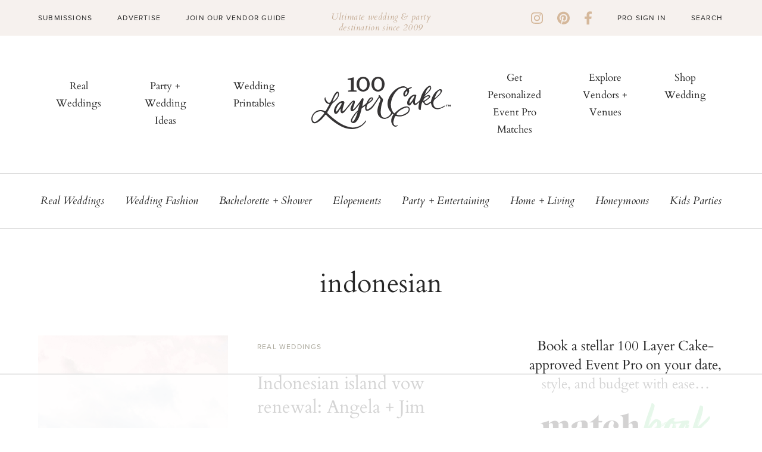

--- FILE ---
content_type: text/html; charset=UTF-8
request_url: https://www.100layercake.com/tag/indonesian/
body_size: 14183
content:
<!DOCTYPE html>
<html lang="en" class="alcwp">
<head>
	<script>!function(){"use strict";for(var t=window.location.search.substring(1).split("&"),e=0;e<t.length;e++){var i="adt_ei",a=t[e];if(0===a.indexOf(i)){var r=a.split(i+"=")[1];localStorage.setItem(i,r),t.splice(e,1),history.replaceState(null,"","?"+t.join("&"));break}}}();
</script><meta charset="utf-8">
	<meta name="viewport" content="width=device-width, initial-scale=1, shrink-to-fit=no">
  <meta name="fo-verify" content="30d28a36-397f-463f-8fd9-3d615a043f5b">
	
	<link rel="alternate" type="application/rss+xml" title="100 Layer Cake RSS Feed" href="https://www.100layercake.com/feed/" />
	<link rel="pingback" href="https://www.100layercake.com/xmlrpc.php" />
	
	<!-- Legacy IE Support For HTML5 Tags -->
	<!--[if lt IE 9]>
	<script src="http://html5shiv.googlecode.com/svn/trunk/html5.js"></script>
	<![endif]-->
	
	<link rel="shortcut icon" type="image/x-icon" href="https://www.100layercake.com/wp-content/uploads/2022/10/100lc_logo_monogram.svg" />
<!-- Google tag (gtag.js) -->
<script async src="https://www.googletagmanager.com/gtag/js?id=G-BKWQ46MQDS"></script>
<script>
  window.dataLayer = window.dataLayer || [];
  function gtag(){dataLayer.push(arguments);}
  gtag('js', new Date());

  gtag('config', 'G-BKWQ46MQDS');
  gtag('config', 'UA-7439893-2');
</script>


<meta name='robots' content='index, follow, max-video-preview:-1, max-snippet:-1, max-image-preview:large' />

<script data-no-optimize="1" data-cfasync="false">
(function(w, d) {
	w.adthrive = w.adthrive || {};
	w.adthrive.cmd = w.adthrive.cmd || [];
	w.adthrive.plugin = 'adthrive-ads-2.4.0';
	w.adthrive.host = 'ads.adthrive.com';
	w.adthrive.integration = 'plugin';

	var commitParam = (w.adthriveCLS && w.adthriveCLS.bucket !== 'prod' && w.adthriveCLS.branch) ? '&commit=' + w.adthriveCLS.branch : '';

	var s = d.createElement('script');
	s.async = true;
	s.referrerpolicy='no-referrer-when-downgrade';
	s.src = 'https://' + w.adthrive.host + '/sites/624318c78ac1e602aedaf82d/ads.min.js?referrer=' + w.encodeURIComponent(w.location.href) + commitParam + '&cb=' + (Math.floor(Math.random() * 100) + 1) + '';
	var n = d.getElementsByTagName('script')[0];
	n.parentNode.insertBefore(s, n);
})(window, document);
</script>

	<!-- This site is optimized with the Yoast SEO plugin v19.11 - https://yoast.com/wordpress/plugins/seo/ -->
	<title>indonesian Archives - 100 Layer Cake</title>
	<link rel="canonical" href="https://www.100layercake.com/tag/indonesian/" />
	<meta property="og:locale" content="en_US" />
	<meta property="og:type" content="article" />
	<meta property="og:title" content="indonesian Archives - 100 Layer Cake" />
	<meta property="og:url" content="https://www.100layercake.com/tag/indonesian/" />
	<meta property="og:site_name" content="100 Layer Cake" />
	<meta name="twitter:card" content="summary_large_image" />
	<meta name="twitter:site" content="@100layercake" />
	<script type="application/ld+json" class="yoast-schema-graph">{"@context":"https://schema.org","@graph":[{"@type":"CollectionPage","@id":"https://www.100layercake.com/tag/indonesian/","url":"https://www.100layercake.com/tag/indonesian/","name":"indonesian Archives - 100 Layer Cake","isPartOf":{"@id":"https://www.100layercake.com/#website"},"primaryImageOfPage":{"@id":"https://www.100layercake.com/tag/indonesian/#primaryimage"},"image":{"@id":"https://www.100layercake.com/tag/indonesian/#primaryimage"},"thumbnailUrl":"https://www.100layercake.com/wp-content/uploads/2015/09/SumbaVowRenewal-044.jpg","breadcrumb":{"@id":"https://www.100layercake.com/tag/indonesian/#breadcrumb"},"inLanguage":"en-US"},{"@type":"ImageObject","inLanguage":"en-US","@id":"https://www.100layercake.com/tag/indonesian/#primaryimage","url":"https://www.100layercake.com/wp-content/uploads/2015/09/SumbaVowRenewal-044.jpg","contentUrl":"https://www.100layercake.com/wp-content/uploads/2015/09/SumbaVowRenewal-044.jpg","width":800,"height":533},{"@type":"BreadcrumbList","@id":"https://www.100layercake.com/tag/indonesian/#breadcrumb","itemListElement":[{"@type":"ListItem","position":1,"name":"Home","item":"https://www.100layercake.com/"},{"@type":"ListItem","position":2,"name":"indonesian"}]},{"@type":"WebSite","@id":"https://www.100layercake.com/#website","url":"https://www.100layercake.com/","name":"100 Layer Cake","description":"Ultimate wedding and party destination","publisher":{"@id":"https://www.100layercake.com/#organization"},"potentialAction":[{"@type":"SearchAction","target":{"@type":"EntryPoint","urlTemplate":"https://www.100layercake.com/?s={search_term_string}"},"query-input":"required name=search_term_string"}],"inLanguage":"en-US"},{"@type":"Organization","@id":"https://www.100layercake.com/#organization","name":"100 Layer Cake","url":"https://www.100layercake.com/","logo":{"@type":"ImageObject","inLanguage":"en-US","@id":"https://www.100layercake.com/#/schema/logo/image/","url":"https://www.100layercake.com/wp-content/uploads/2022/09/logo.svg","contentUrl":"https://www.100layercake.com/wp-content/uploads/2022/09/logo.svg","caption":"100 Layer Cake"},"image":{"@id":"https://www.100layercake.com/#/schema/logo/image/"},"sameAs":["https://www.instagram.com/100_layercake/","https://www.pinterest.com/100layercake/","https://www.facebook.com/100layercake","https://twitter.com/100layercake"]}]}</script>
	<!-- / Yoast SEO plugin. -->


<link rel='dns-prefetch' href='//cdnjs.cloudflare.com' />
<link rel='dns-prefetch' href='//cdn.jsdelivr.net' />
<link rel='dns-prefetch' href='//s.w.org' />
<link rel='stylesheet' id='sbi_styles-css'  href='https://www.100layercake.com/wp-content/plugins/instagram-feed/css/sbi-styles.min.css?ver=6.0.7' type='text/css' media='all' />
<link rel='stylesheet' id='wp-block-library-css'  href='https://www.100layercake.com/wp-includes/css/dist/block-library/style.min.css?ver=5.9.3' type='text/css' media='all' />
<style id='global-styles-inline-css' type='text/css'>
body{--wp--preset--color--black: #000000;--wp--preset--color--cyan-bluish-gray: #abb8c3;--wp--preset--color--white: #ffffff;--wp--preset--color--pale-pink: #f78da7;--wp--preset--color--vivid-red: #cf2e2e;--wp--preset--color--luminous-vivid-orange: #ff6900;--wp--preset--color--luminous-vivid-amber: #fcb900;--wp--preset--color--light-green-cyan: #7bdcb5;--wp--preset--color--vivid-green-cyan: #00d084;--wp--preset--color--pale-cyan-blue: #8ed1fc;--wp--preset--color--vivid-cyan-blue: #0693e3;--wp--preset--color--vivid-purple: #9b51e0;--wp--preset--gradient--vivid-cyan-blue-to-vivid-purple: linear-gradient(135deg,rgba(6,147,227,1) 0%,rgb(155,81,224) 100%);--wp--preset--gradient--light-green-cyan-to-vivid-green-cyan: linear-gradient(135deg,rgb(122,220,180) 0%,rgb(0,208,130) 100%);--wp--preset--gradient--luminous-vivid-amber-to-luminous-vivid-orange: linear-gradient(135deg,rgba(252,185,0,1) 0%,rgba(255,105,0,1) 100%);--wp--preset--gradient--luminous-vivid-orange-to-vivid-red: linear-gradient(135deg,rgba(255,105,0,1) 0%,rgb(207,46,46) 100%);--wp--preset--gradient--very-light-gray-to-cyan-bluish-gray: linear-gradient(135deg,rgb(238,238,238) 0%,rgb(169,184,195) 100%);--wp--preset--gradient--cool-to-warm-spectrum: linear-gradient(135deg,rgb(74,234,220) 0%,rgb(151,120,209) 20%,rgb(207,42,186) 40%,rgb(238,44,130) 60%,rgb(251,105,98) 80%,rgb(254,248,76) 100%);--wp--preset--gradient--blush-light-purple: linear-gradient(135deg,rgb(255,206,236) 0%,rgb(152,150,240) 100%);--wp--preset--gradient--blush-bordeaux: linear-gradient(135deg,rgb(254,205,165) 0%,rgb(254,45,45) 50%,rgb(107,0,62) 100%);--wp--preset--gradient--luminous-dusk: linear-gradient(135deg,rgb(255,203,112) 0%,rgb(199,81,192) 50%,rgb(65,88,208) 100%);--wp--preset--gradient--pale-ocean: linear-gradient(135deg,rgb(255,245,203) 0%,rgb(182,227,212) 50%,rgb(51,167,181) 100%);--wp--preset--gradient--electric-grass: linear-gradient(135deg,rgb(202,248,128) 0%,rgb(113,206,126) 100%);--wp--preset--gradient--midnight: linear-gradient(135deg,rgb(2,3,129) 0%,rgb(40,116,252) 100%);--wp--preset--duotone--dark-grayscale: url('#wp-duotone-dark-grayscale');--wp--preset--duotone--grayscale: url('#wp-duotone-grayscale');--wp--preset--duotone--purple-yellow: url('#wp-duotone-purple-yellow');--wp--preset--duotone--blue-red: url('#wp-duotone-blue-red');--wp--preset--duotone--midnight: url('#wp-duotone-midnight');--wp--preset--duotone--magenta-yellow: url('#wp-duotone-magenta-yellow');--wp--preset--duotone--purple-green: url('#wp-duotone-purple-green');--wp--preset--duotone--blue-orange: url('#wp-duotone-blue-orange');--wp--preset--font-size--small: 13px;--wp--preset--font-size--medium: 20px;--wp--preset--font-size--large: 36px;--wp--preset--font-size--x-large: 42px;}.has-black-color{color: var(--wp--preset--color--black) !important;}.has-cyan-bluish-gray-color{color: var(--wp--preset--color--cyan-bluish-gray) !important;}.has-white-color{color: var(--wp--preset--color--white) !important;}.has-pale-pink-color{color: var(--wp--preset--color--pale-pink) !important;}.has-vivid-red-color{color: var(--wp--preset--color--vivid-red) !important;}.has-luminous-vivid-orange-color{color: var(--wp--preset--color--luminous-vivid-orange) !important;}.has-luminous-vivid-amber-color{color: var(--wp--preset--color--luminous-vivid-amber) !important;}.has-light-green-cyan-color{color: var(--wp--preset--color--light-green-cyan) !important;}.has-vivid-green-cyan-color{color: var(--wp--preset--color--vivid-green-cyan) !important;}.has-pale-cyan-blue-color{color: var(--wp--preset--color--pale-cyan-blue) !important;}.has-vivid-cyan-blue-color{color: var(--wp--preset--color--vivid-cyan-blue) !important;}.has-vivid-purple-color{color: var(--wp--preset--color--vivid-purple) !important;}.has-black-background-color{background-color: var(--wp--preset--color--black) !important;}.has-cyan-bluish-gray-background-color{background-color: var(--wp--preset--color--cyan-bluish-gray) !important;}.has-white-background-color{background-color: var(--wp--preset--color--white) !important;}.has-pale-pink-background-color{background-color: var(--wp--preset--color--pale-pink) !important;}.has-vivid-red-background-color{background-color: var(--wp--preset--color--vivid-red) !important;}.has-luminous-vivid-orange-background-color{background-color: var(--wp--preset--color--luminous-vivid-orange) !important;}.has-luminous-vivid-amber-background-color{background-color: var(--wp--preset--color--luminous-vivid-amber) !important;}.has-light-green-cyan-background-color{background-color: var(--wp--preset--color--light-green-cyan) !important;}.has-vivid-green-cyan-background-color{background-color: var(--wp--preset--color--vivid-green-cyan) !important;}.has-pale-cyan-blue-background-color{background-color: var(--wp--preset--color--pale-cyan-blue) !important;}.has-vivid-cyan-blue-background-color{background-color: var(--wp--preset--color--vivid-cyan-blue) !important;}.has-vivid-purple-background-color{background-color: var(--wp--preset--color--vivid-purple) !important;}.has-black-border-color{border-color: var(--wp--preset--color--black) !important;}.has-cyan-bluish-gray-border-color{border-color: var(--wp--preset--color--cyan-bluish-gray) !important;}.has-white-border-color{border-color: var(--wp--preset--color--white) !important;}.has-pale-pink-border-color{border-color: var(--wp--preset--color--pale-pink) !important;}.has-vivid-red-border-color{border-color: var(--wp--preset--color--vivid-red) !important;}.has-luminous-vivid-orange-border-color{border-color: var(--wp--preset--color--luminous-vivid-orange) !important;}.has-luminous-vivid-amber-border-color{border-color: var(--wp--preset--color--luminous-vivid-amber) !important;}.has-light-green-cyan-border-color{border-color: var(--wp--preset--color--light-green-cyan) !important;}.has-vivid-green-cyan-border-color{border-color: var(--wp--preset--color--vivid-green-cyan) !important;}.has-pale-cyan-blue-border-color{border-color: var(--wp--preset--color--pale-cyan-blue) !important;}.has-vivid-cyan-blue-border-color{border-color: var(--wp--preset--color--vivid-cyan-blue) !important;}.has-vivid-purple-border-color{border-color: var(--wp--preset--color--vivid-purple) !important;}.has-vivid-cyan-blue-to-vivid-purple-gradient-background{background: var(--wp--preset--gradient--vivid-cyan-blue-to-vivid-purple) !important;}.has-light-green-cyan-to-vivid-green-cyan-gradient-background{background: var(--wp--preset--gradient--light-green-cyan-to-vivid-green-cyan) !important;}.has-luminous-vivid-amber-to-luminous-vivid-orange-gradient-background{background: var(--wp--preset--gradient--luminous-vivid-amber-to-luminous-vivid-orange) !important;}.has-luminous-vivid-orange-to-vivid-red-gradient-background{background: var(--wp--preset--gradient--luminous-vivid-orange-to-vivid-red) !important;}.has-very-light-gray-to-cyan-bluish-gray-gradient-background{background: var(--wp--preset--gradient--very-light-gray-to-cyan-bluish-gray) !important;}.has-cool-to-warm-spectrum-gradient-background{background: var(--wp--preset--gradient--cool-to-warm-spectrum) !important;}.has-blush-light-purple-gradient-background{background: var(--wp--preset--gradient--blush-light-purple) !important;}.has-blush-bordeaux-gradient-background{background: var(--wp--preset--gradient--blush-bordeaux) !important;}.has-luminous-dusk-gradient-background{background: var(--wp--preset--gradient--luminous-dusk) !important;}.has-pale-ocean-gradient-background{background: var(--wp--preset--gradient--pale-ocean) !important;}.has-electric-grass-gradient-background{background: var(--wp--preset--gradient--electric-grass) !important;}.has-midnight-gradient-background{background: var(--wp--preset--gradient--midnight) !important;}.has-small-font-size{font-size: var(--wp--preset--font-size--small) !important;}.has-medium-font-size{font-size: var(--wp--preset--font-size--medium) !important;}.has-large-font-size{font-size: var(--wp--preset--font-size--large) !important;}.has-x-large-font-size{font-size: var(--wp--preset--font-size--x-large) !important;}
</style>
<link rel='stylesheet' id='ajax-load-more-css'  href='https://www.100layercake.com/wp-content/plugins/ajax-load-more/core/dist/css/ajax-load-more.min.css?ver=5.9.3' type='text/css' media='all' />
<link rel='stylesheet' id='ajax-load-more-filters-css'  href='https://www.100layercake.com/wp-content/plugins/ajax-load-more-pro/pro/ajax-load-more-filters/dist/css/styles.css?ver=5.9.3' type='text/css' media='all' />
<link rel='stylesheet' id='ajax-load-more-layouts-css'  href='https://www.100layercake.com/wp-content/plugins/ajax-load-more-pro/pro/ajax-load-more-layouts/core/css/ajax-load-more-layouts.min.css?ver=5.9.3' type='text/css' media='all' />
<link rel='stylesheet' id='ajax-load-more-paging-css'  href='https://www.100layercake.com/wp-content/plugins/ajax-load-more-pro/pro/ajax-load-more-paging/core/css/ajax-load-more-paging.min.css?ver=5.9.3' type='text/css' media='all' />
<link rel='stylesheet' id='font-awesome-css'  href='https://cdnjs.cloudflare.com/ajax/libs/font-awesome/6.1.1/css/all.min.css?ver=6.1.1' type='text/css' media='all' />
<link rel='stylesheet' id='normalize-css'  href='https://cdnjs.cloudflare.com/ajax/libs/normalize/7.0.0/normalize.min.css?ver=7.0.0' type='text/css' media='all' />
<link rel='stylesheet' id='slick-css-css'  href='https://cdnjs.cloudflare.com/ajax/libs/slick-carousel/1.8.1/slick.min.css?ver=1.8.1' type='text/css' media='all' />
<link rel='stylesheet' id='stylesheet-css'  href='https://www.100layercake.com/wp-content/themes/100layercake2022/style.css?ver=20' type='text/css' media='all' />
<link rel='stylesheet' id='theme-styles-css'  href='https://www.100layercake.com/wp-content/themes/100layercake2022/_static/styles/main.css?ver=20' type='text/css' media='all' />
<link rel='stylesheet' id='vanilla-styles-css'  href='https://www.100layercake.com/wp-content/themes/100layercake2022/vanilla-style.css?ver=20' type='text/css' media='all' />
<script type='text/javascript' src='https://cdnjs.cloudflare.com/ajax/libs/font-awesome/6.1.1/js/all.min.js?ver=6.1.1' id='font-awesome-js'></script>
<script type='text/javascript' src='https://cdnjs.cloudflare.com/ajax/libs/font-awesome/6.1.1/js/v4-shims.min.js?ver=6.1.1' id='font-awesome-4-shim-js'></script>
<script type='text/javascript' src='https://www.100layercake.com/wp-includes/js/jquery/jquery.min.js?ver=3.6.0' id='jquery-core-js'></script>
<script type='text/javascript' src='https://www.100layercake.com/wp-includes/js/jquery/jquery-migrate.min.js?ver=3.3.2' id='jquery-migrate-js'></script>
<script type='text/javascript' src='https://www.100layercake.com/wp-content/themes/100layercake2022/_static/js/pinterest.js?ver=1.0.0' id='pinterest-js'></script>
<link rel="https://api.w.org/" href="https://www.100layercake.com/wp-json/" /><link rel="alternate" type="application/json" href="https://www.100layercake.com/wp-json/wp/v2/tags/539" /><link rel="dns-prefetch" href="https://ads.adthrive.com/"><link rel="preconnect" href="https://ads.adthrive.com/"><link rel="preconnect" href="https://ads.adthrive.com/" crossorigin>
<!-- W3TC-include-css -->
</head>

<body class="archive tag tag-indonesian tag-539">

		<!-- Begin Hello Bar -->
					<div id="hello-bar">
				<div class="container">
											<div class="left">
							<div class="menu-hello-bar-left-container"><ul id="menu-hello-bar-left" class="menu"><li id="menu-item-481" class="menu-item menu-item-type-custom menu-item-object-custom menu-item-481"><a href="/submissions/">Submissions</a></li>
<li id="menu-item-482" class="menu-item menu-item-type-custom menu-item-object-custom menu-item-482"><a href="/advertise/">Advertise</a></li>
<li id="menu-item-483" class="menu-item menu-item-type-custom menu-item-object-custom menu-item-483"><a href="https://www.100layercake.com/wedding-vendors/grow-my-wedding-business">Join Our Vendor Guide</a></li>
</ul></div>						</div>
										<div class="message">
						<p>Ultimate wedding &amp; party destination since 2009</p>
					</div>
					<div class="right">
						<div class="social-links"><a href="https://instagram.com/100_layercake/" target="_blank"><i class="fa fa-brands fa-instagram"></i></a><a href="https://pinterest.com/100layercake/" target="_blank"><i class="fa fa-brands fa-pinterest"></i></a><a href="https://www.facebook.com/100layercake" target="_blank"><i class="fa fa-brands fa-facebook-f"></i></a></div>						<div class="menu-hello-bar-right-container"><ul id="menu-hello-bar-right" class="menu"><li id="menu-item-124" class="menu-item menu-item-type-custom menu-item-object-custom menu-item-124"><a href="/account/login/">Pro Sign In</a></li>
</ul></div>						<form method="get" id="search-form" action="https://www.100layercake.com/">
	<input type="text" class="search_input" value="Search" name="s" id="s" onfocus="if (this.value == 'Search') {this.value = '';}" onblur="if (this.value == '') {this.value = 'Search';}" />
</form>
					</div>
				</div>
			</div>
		
		<!-- Begin Header -->
		<header id="header-main">
			<a href="javascript:void(0)" id="mobile-nav-toggle">
				<span></span>
				<span></span>
				<span></span>
			</a>
			<div class="container">
				<div id="menu-left" class="nav-bar">
					<nav id="menu" class="nav-menu" role="navigation">
						<ul class="nav-list"><li id="menu-item-510" class="menu-item menu-item-type-taxonomy menu-item-object-category menu-item-510"><a href="https://www.100layercake.com/category/real-weddings/">Real Weddings</a></li><li id="menu-item-490" class="menu-item menu-item-type-custom menu-item-object-custom menu-item-490"><a href="https://www.100layercake.com/wedding-ideas/">Party + Wedding Ideas</a></li><li id="menu-item-491" class="menu-item menu-item-type-custom menu-item-object-custom menu-item-491"><a href="https://www.etsy.com/listing/1777115738/newspaper-wedding-program-editable?click_key=033305b25d7e6bb13d5a353933d027a351e9f8d6%3A1777115738&#038;click_sum=7e56ecb3&#038;ref=shop_home_feat_1">Wedding Printables</a></li></ul>					</nav>
				</div>

				<div id="logo">
					<a href="https://www.100layercake.com" target="_self" class="logo"><img src="https://www.100layercake.com/wp-content/uploads/2022/09/logo.svg" alt="100 Layer Cake" /></a>				</div>

				<div id="menu-right" class="nav-bar">
					<nav id="menu" class="nav-menu" role="navigation">
						<ul class="nav-list"><li id="menu-item-492" class="menu-item menu-item-type-custom menu-item-object-custom menu-item-492"><a target="_blank" rel="noopener" href="https://form.typeform.com/to/m5qsiVfV?utm_source=xxxxx&#038;utm_medium=xxxxx&#038;utm_campaign=xxxxx&#038;utm_term=xxxxx&#038;utm_content=xxxxx#name=xxxxx&#038;email=xxxxx">Get Personalized Event Pro Matches</a></li><li id="menu-item-493" class="menu-item menu-item-type-custom menu-item-object-custom menu-item-493"><a href="/wedding-vendors/">Explore Vendors + Venues</a></li><li id="menu-item-137643" class="menu-item menu-item-type-custom menu-item-object-custom menu-item-137643"><a href="https://www.100layercake.com/wedding-dresses/">Shop Wedding</a></li></ul>					</nav>
				</div>
			</div>
		</header>

		<!-- Begin Slideout Menu -->
		<div id="slideout-menu">
			<div id="mobile-search"><form method="get" id="search-form" action="https://www.100layercake.com/">
	<input type="text" class="search_input" value="Search" name="s" id="s" onfocus="if (this.value == 'Search') {this.value = '';}" onblur="if (this.value == '') {this.value = 'Search';}" />
</form>
</div>
			<nav id="slideout-nav">
				<div id="menu-padding">
					<div class="menu-mobile-top-container"><ul id="menu-mobile-top" class="menu"><li id="menu-item-547" class="menu-item menu-item-type-taxonomy menu-item-object-category menu-item-547"><a href="https://www.100layercake.com/category/real-weddings/">Real Weddings</a></li>
<li id="menu-item-182" class="menu-item menu-item-type-custom menu-item-object-custom menu-item-182"><a href="/wedding-ideas/">Party + Wedding Ideas</a></li>
<li id="menu-item-487" class="menu-item menu-item-type-custom menu-item-object-custom menu-item-487"><a href="/category/kids-parties/">Kids</a></li>
<li id="menu-item-488" class="menu-item menu-item-type-custom menu-item-object-custom menu-item-488"><a target="_blank" rel="noopener" href="https://form.typeform.com/to/m5qsiVfV?utm_source=xxxxx&#038;utm_medium=xxxxx&#038;utm_campaign=xxxxx&#038;utm_term=xxxxx&#038;utm_content=xxxxx#name=xxxxx&#038;email=xxxxx">Curate My Wedding Team</a></li>
<li id="menu-item-489" class="menu-item menu-item-type-custom menu-item-object-custom menu-item-489"><a href="/wedding-vendors/">Vendors + Venues</a></li>
<li id="menu-item-126395" class="menu-item menu-item-type-post_type menu-item-object-page menu-item-126395"><a href="https://www.100layercake.com/wedding-dresses/">Shop</a></li>
</ul></div>					<div class="menu-mobile-lower-container"><ul id="menu-mobile-lower" class="menu"><li id="menu-item-484" class="menu-item menu-item-type-custom menu-item-object-custom menu-item-484"><a href="/submissions/">Submissions</a></li>
<li id="menu-item-485" class="menu-item menu-item-type-custom menu-item-object-custom menu-item-485"><a href="/advertise/">Advertise</a></li>
<li id="menu-item-486" class="menu-item menu-item-type-custom menu-item-object-custom menu-item-486"><a href="https://www.100layercake.com/wedding-vendors/grow-my-wedding-business">Join Our Vendor Guide</a></li>
<li id="menu-item-191" class="menu-item menu-item-type-custom menu-item-object-custom menu-item-191"><a href="/account/login/">Pro Sign In</a></li>
<li id="menu-item-192" class="menu-item menu-item-type-custom menu-item-object-custom menu-item-192"><a href="https://www.matchbook.app/signup-pro/">Apply to be a Matchbook Pro</a></li>
</ul></div>					<div class="social-links"><a href="https://instagram.com/100_layercake/" target="_blank"><i class="fa fa-brands fa-instagram"></i></a><a href="https://pinterest.com/100layercake/" target="_blank"><i class="fa fa-brands fa-pinterest"></i></a><a href="https://www.facebook.com/100layercake" target="_blank"><i class="fa fa-brands fa-facebook-f"></i></a></div>				</div>
			</nav>
			<a href="javascript:void(0)" id="mobile-nav-close">
				<span></span>
				<span></span>
			</a>
		</div>

<div class="container layout-stacked">
	<div class="posts-contain">
		<div class="top">
			<section class="block-categories">
				<div class="container">
										<div class="list-wrap">
						<ul>
															<li ><a href="https://www.100layercake.com/category/real-weddings/">Real Weddings</a></li>
															<li ><a href="https://www.100layercake.com/category/wedding-fashion/">Wedding Fashion</a></li>
															<li ><a href="https://www.100layercake.com/category/bachelorette-shower/">Bachelorette + Shower</a></li>
															<li ><a href="https://www.100layercake.com/category/elopements/">Elopements</a></li>
															<li ><a href="https://www.100layercake.com/category/party-entertaining/">Party + Entertaining</a></li>
															<li ><a href="https://www.100layercake.com/category/home-living/">Home + Living</a></li>
															<li ><a href="https://www.100layercake.com/category/honeymoons/">Honeymoons</a></li>
															<li ><a href="https://www.100layercake.com/category/kids-parties/">Kids Parties</a></li>
													</ul>
					</div>
				</div>
			</section>

			<div class="inner">
									<h1>indonesian</h1>
							</div>
		</div>
		<div class="posts">
			<div id="ajax-load-more" class="ajax-load-more-wrap infinite classic alm-layouts"  data-alm-id="" data-canonical-url="https://www.100layercake.com/tag/indonesian/" data-slug="indonesian" data-post-id="539"  data-localized="ajax_load_more_vars"><div aria-live="polite" aria-atomic="true" class="alm-listing alm-ajax" data-container-type="div" data-loading-style="infinite classic" data-theme-repeater="archive.php" data-post-type="post" data-tag="indonesian" data-order="DESC" data-orderby="date" data-offset="0" data-posts-per-page="9" data-scroll="true" data-scroll-distance="100" data-max-pages="0" data-pause-override="false" data-pause="false" data-button-label="Load More"></div><div class="alm-btn-wrap" style="visibility: hidden;"><button class="alm-load-more-btn more " rel="next" type="button">Load More</button></div></div>		</div>
		<div class="sidebar">
			<div class="show-desktop">
				<div id="block-70" class="widget widget_block">
  <section id="block_3d867cdd7586d9febdced700da5918d4" class="block-general-content   always-visible">
										<p style="text-align: center; line-height: 1.4;"><span class="font-23">Book a stellar 100 Layer Cake-approved Event Pro on your date, style, and budget with ease&#8230;</span></p>
<p><img loading="lazy" width="570" height="204" class="size-full wp-image-312 aligncenter" style="max-width: 285px;" src="/wp-content/themes/100layercake2022/_static/images/mb-logo-desktop.png" sizes="(max-width: 570px) 100vw, 570px" /></p>
<div class="form-wrap">
<div class="create-post-form">
<form
      method="get"
      target="_blank"
      action="https://www.matchbook.app/post/"
      class="mb-3 matchbook-form"
    ></p>
<div class="form-row">
<div class="input-group">
          <select name="eventType"><option value="">What are you planning?</option><option value="wedding">Wedding</option><option value="party">Party or Shower</option><option value="corporate">Corporate Event</option><option value="production">Photo or Video Production</option></select>
        </div>
</p></div>
<div class="form-row">
<div class="input-group">
          <select name="category"><option value="">What type of Pro are you looking for?</option><option value="1">Photography</option><option value="2">Event Planning</option><option value="3">Event Coordination</option><option value="4">Flowers</option><option value="5">Videography</option><option value="6">Entertainment</option><option value="7">Beauty</option><option value="8">Catering</option><option value="9">Cake and Desserts</option><option value="10">Photo Booth</option><option value="11">Prop Styling</option><option value="12">Production</option><option value="13">Bartending</option><option value="14">Venue</option><option value="15">Invitation Design</option><option value="16">Transportation</option></select>
        </div>
</p></div>
<div class="pt-1 pb-3">
        <input
          type="submit"
          value="Next"
          class="block button button-primary w-full"
        />
      </div>
</p></form>
<p class="font-semibold are-you-pro">
      Are you an Event or Production Pro? <a href="https://www.matchbook.app/signup-pro" target="_blank" class="link-primary">Apply to join us!</a>
    </p>
</p></div>
</div>
		  </section>

	</div><div id="block-74" class="widget widget_block">
  <section id="block_162097568f69ada4a33af79ab6b5a296" class="block-general-content   always-visible">
										<div class="ad-zone ad-300x600"></div>
		  </section>

	</div><div id="block-45" class="widget widget_block">
  <section id="block_a138e04a140f9c8a3c2e51af6e1bd0d5" class="block-general-content  additional-padding always-visible">
										<h5 style="min-width: 300px; text-align: center; margin-bottom: -2px;">100 LAYER CAKE</h5>
<p style="text-align: center;"><span class="font-quickpen font-30">Weddings</span></p>
<p style="text-align: center; margin-bottom: 0px;"><a class="link-no-decoration" href="/category/real-weddings/">Real Weddings</a><br />
<a class="link-no-decoration" href="/category/elopements">Elopements</a><br />
<a class="link-no-decoration" href="/category/micro-wedding">Micro Weddings</a><br />
<a class="link-no-decoration" href="/category/wedding-inspiration/">Wedding Inspiration</a><br />
<a class="link-no-decoration" href="/tag/winter">Winter Weddings</a><br />
<a class="link-no-decoration" href="/tag/spring">Spring Weddings</a><br />
<a class="link-no-decoration" href="/tag/summer">Summer Weddings</a><br />
<a class="link-no-decoration" href="/tag/fall">Fall Weddings</a><br />
<a class="link-no-decoration" href="/category/engagements">Engagements</a><br />
<a class="link-no-decoration" href="/tag/destination-wedding/">Destination Weddings</a></p>
<p>&nbsp;</p>
<p style="text-align: center; margin-bottom: 0;"><span class="font-30 font-quickpen">Parties</span></p>
<p style="text-align: center;"><a class="link-no-decoration" href="/tag/birthday-parties-2/">Birthdays</a><br />
<a class="link-no-decoration" href="/category/kids-parties/">Kids Parties</a><br />
<a class="link-no-decoration" href="/tag/dinner-party">Dinner Parties</a></p>
		  </section>

	</div><div id="block-46" class="widget widget_block">
	<style>
		#block_182a1b42340add40572748765efe325f .background {
			background-image: url(https://www.100layercake.com/wp-content/uploads/2022/09/Vendor-Guide-ad-scaled.jpg);
		}
		@media (max-width: 500px) {
			#block_182a1b42340add40572748765efe325f .background {
				background-image: url(https://www.100layercake.com/wp-content/uploads/2022/09/100-LC-Vendor-ad.jpg);
			}
		}
		#block_182a1b42340add40572748765efe325f .container.width-narrow .background {
			background-image: url(https://www.100layercake.com/wp-content/uploads/2022/09/100-LC-Vendor-ad.jpg);
		}
		@media (min-width: 500px) and (max-width: 820px) {
			#block_182a1b42340add40572748765efe325f .container.width-narrow .background {
				background-image: url(https://www.100layercake.com/wp-content/uploads/2022/09/Vendor-Guide-ad-scaled.jpg);
			}
		}
	</style>
  <section id="block_182a1b42340add40572748765efe325f" class="block-vendor-guide-ad   always-visible">
		<div class="container width-narrow">
			<div class="background">
								<div class="content">
					<p><span class="font-45 increase-letter-spacing">100</span><br />
<span class="font-45 increase-letter-spacing">LAYER</span><br />
<span class="font-45 increase-letter-spacing">CAKE</span><br />
<span class="font-45 increase-letter-spacing">EVENT</span><br />
<span class="font-45 increase-letter-spacing">PRO</span><br />
<span class="font-45 increase-letter-spacing">GUIDE</span></p>
				</div>
									<div class="buttons">
																				<a href="/wedding-vendors" class="button white-outline" target="">FIND YOUR DREAM TEAM</a>
																				<a href="/wedding-vendors/post" class="button white-outline" target="">PROS, SIGN UP HERE</a>
											</div>
							</div>
		</div>
  </section>

	</div><div id="block-76" class="widget widget_block">
  <section id="block_162097568f69ada4a33af79ab6b5a296" class="block-general-content   always-visible">
										<div class="ad-zone ad-300x600"></div>
		  </section>

	</div>			</div>
			<div class="show-mobile">
				<div id="block-58" class="widget widget_block">
  <section id="block_c945cbef3f2e1008b7acfcd7e040ca28" class="block-general-content   always-visible">
										<p style="text-align: center; line-height: 1.4;"><span class="font-23">Book a stellar 100LC-approved Event Pro on your date, style, and budget in minutes…</span></p>
<p><img width="358" height="152" loading="lazy" class="size-full wp-image-313 aligncenter" style="max-width: 189px;" src="/wp-content/themes/100layercake2022/_static/images/mb-logo-mobile.png" sizes="(max-width: 358px) 100vw, 358px"></p>
<div class="form-wrap">
<div class="create-post-form">
<form
      method="get"
      target="_blank"
      action="https://www.matchbook.app/post/"
      class="mb-3 matchbook-form"
    ></p>
<div class="form-row">
<div class="input-group">
          <select name="eventType"><option value="">What are you planning?</option><option value="wedding">Wedding</option><option value="party">Party or Shower</option><option value="corporate">Corporate Event</option><option value="production">Photo or Video Production</option></select>
        </div>
</p></div>
<div class="form-row">
<div class="input-group">
          <select name="category"><option value="">What type of Pro are you looking for?</option><option value="1">Photography</option><option value="2">Event Planning</option><option value="3">Event Coordination</option><option value="4">Flowers</option><option value="5">Videography</option><option value="6">Entertainment</option><option value="7">Beauty</option><option value="8">Catering</option><option value="9">Cake and Desserts</option><option value="10">Photo Booth</option><option value="11">Prop Styling</option><option value="12">Production</option><option value="13">Bartending</option><option value="14">Venue</option><option value="15">Invitation Design</option><option value="16">Transportation</option></select>
        </div>
</p></div>
<div class="pt-1 pb-3">
        <input
          type="submit"
          value="Next"
          class="block button button-primary w-full"
        />
      </div>
</p></form>
<p class="font-semibold are-you-pro">
      Are you an Event or Production Pro? <a href="https://www.matchbook.app/signup-pro" target="_blank" class="link-primary">Apply to join us!</a>
    </p>
</p></div>
</div>
		  </section>

	</div><div id="block-59" class="widget widget_block">
  <section id="block_162097568f69ada4a33af79ab6b5a296" class="block-general-content   always-visible">
										<div class="ad-zone ad-300x600"></div>
		  </section>

	</div><div id="block-57" class="widget widget_block">
	<style>
		#block_c1c0001e4fe520cced0af2f5bc68775b .background {
			background-image: url(https://www.100layercake.com/wp-content/uploads/2022/09/Vendor-Guide-ad-scaled.jpg);
		}
		@media (max-width: 500px) {
			#block_c1c0001e4fe520cced0af2f5bc68775b .background {
				background-image: url(https://www.100layercake.com/wp-content/uploads/2022/09/100-LC-Vendor-ad.jpg);
			}
		}
		#block_c1c0001e4fe520cced0af2f5bc68775b .container.width-narrow .background {
			background-image: url(https://www.100layercake.com/wp-content/uploads/2022/09/100-LC-Vendor-ad.jpg);
		}
		@media (min-width: 500px) and (max-width: 820px) {
			#block_c1c0001e4fe520cced0af2f5bc68775b .container.width-narrow .background {
				background-image: url(https://www.100layercake.com/wp-content/uploads/2022/09/Vendor-Guide-ad-scaled.jpg);
			}
		}
	</style>
  <section id="block_c1c0001e4fe520cced0af2f5bc68775b" class="block-vendor-guide-ad   always-visible">
		<div class="container width-narrow">
			<div class="background">
								<div class="content">
					<p><span class="font-45 increase-letter-spacing">100</span><br />
<span class="font-45 increase-letter-spacing">LAYER</span><br />
<span class="font-45 increase-letter-spacing">CAKE</span><br />
<span class="font-45 increase-letter-spacing">EVENT</span><br />
<span class="font-45 increase-letter-spacing">PRO</span><br />
<span class="font-45 increase-letter-spacing">GUIDE</span></p>
				</div>
									<div class="buttons">
																				<a href="#" class="button white-outline" target="">FIND YOUR DREAM TEAM</a>
																				<a href="#" class="button white-outline" target="">PROS, SIGN UP HERE</a>
											</div>
							</div>
		</div>
  </section>

	</div><div id="block-60" class="widget widget_block">
  <section id="block_a138e04a140f9c8a3c2e51af6e1bd0d5" class="block-general-content  additional-padding always-visible">
										<h5 style="min-width: 300px; text-align: center; margin-bottom: -2px;">100 LAYER CAKE</h5>
<p style="text-align: center;"><span class="font-quickpen font-30">Weddings</span></p>
<p style="text-align: center; margin-bottom: 0px;"><a class="link-no-decoration" href="/category/real-weddings/">Real Weddings</a><br />
<a class="link-no-decoration" href="/category/elopements">Elopements</a><br />
<a class="link-no-decoration" href="/category/micro-wedding">Micro Weddings</a><br />
<a class="link-no-decoration" href="/category/wedding-inspiration/">Wedding Inspiration</a><br />
<a class="link-no-decoration" href="/tag/winter">Winter Weddings</a><br />
<a class="link-no-decoration" href="/tag/spring">Spring Weddings</a><br />
<a class="link-no-decoration" href="/tag/summer">Summer Weddings</a><br />
<a class="link-no-decoration" href="/tag/fall">Fall Weddings</a><br />
<a class="link-no-decoration" href="/category/engagements">Engagements</a><br />
<a class="link-no-decoration" href="/tag/destination-wedding/">Destination Weddings</a></p>
<p>&nbsp;</p>
<p style="text-align: center; margin-bottom: 0;"><span class="font-30 font-quickpen">Parties</span></p>
<p style="text-align: center;"><a class="link-no-decoration" href="/tag/birthday-parties-2/">Birthdays</a><br />
<a class="link-no-decoration" href="/category/kids-parties/">Kids Parties</a><br />
<a class="link-no-decoration" href="/tag/dinner-party">Dinner Parties</a></p>
		  </section>

	</div>			</div>
		</div>
	</div>
</div>

	<section id="block_6320b9ba75e07" class="block-two-column-content show-desktop archive-two-col">
		<div class="container">
			<div class="row">
				<div class="col col-1"><p class="reduced-line-height"><span class="color-white font-33">Good things come to those who subscribe</span></p>
<form id="subForm" class="js-cm-form form-2" style="padding: 19px 0 60px;" action="https://www.createsend.com/t/subscribeerror?description=" method="post" name="newsletterFormModule" data-id="5B5E7037DA78A748374AD499497E309E5FB1D50931E568F3EA9836C4DC5073BDDBD7EFB5FF99910FDF5394BD98549BFD333226335C4DDB781C534468B1454165"><input id="fieldEmail" class="js-cm-email-input qa-input-email" autocomplete="Email" maxlength="200" name="email" required="" type="text" placeholder="Email address, pretty please" aria-label="Email" /><input type="submit" value="Sign Up" /></form>
<p><img loading="lazy" class="alignnone size-full wp-image-393" style="max-width: 181px;" src="/wp-content/uploads/2022/09/logo-white.png" alt="" width="362" height="136" srcset="https://www.100layercake.com/wp-content/uploads/2022/09/logo-white.png 362w, https://www.100layercake.com/wp-content/uploads/2022/09/logo-white-300x113.png 300w" sizes="(max-width: 362px) 100vw, 362px" /></p>
</div>
				<div class="col col-2"><p><img loading="lazy" class="alignnone size-full wp-image-392" src="/wp-content/uploads/2022/09/flowers.jpg" alt="" width="1286" height="808" srcset="https://www.100layercake.com/wp-content/uploads/2022/09/flowers.jpg 1286w, https://www.100layercake.com/wp-content/uploads/2022/09/flowers-300x188.jpg 300w, https://www.100layercake.com/wp-content/uploads/2022/09/flowers-1024x643.jpg 1024w, https://www.100layercake.com/wp-content/uploads/2022/09/flowers-768x483.jpg 768w" sizes="(max-width: 1286px) 100vw, 1286px" /></p>
</div>
			</div>
		</div>
  </section>

	<div class="archive-ad-1 show-desktop">
		<div class="container">
			<div id="block-61" class="widget widget_block">
  <section id="block_7dca3d090f5acd192bc33d34c2d77ec7" class="block-general-content   always-visible">
										<div class="ad-zone ad-970x250"></div>
		  </section>

	</div>		</div>
	</div>

<div class="instagram-feed">
	<div class="container">
		
<div id="sb_instagram"  class="sbi sbi_mob_col_2 sbi_tab_col_4 sbi_col_5 sbi_width_resp" style="padding-bottom: 18px;" data-feedid="*1"  data-res="auto" data-cols="5" data-colsmobile="2" data-colstablet="4" data-num="5" data-nummobile="4" data-shortcode-atts="{&quot;feed&quot;:&quot;1&quot;}"  data-postid="92779" data-locatornonce="bc1db77091" data-sbi-flags="favorLocal">
	
    <div id="sbi_images"  style="padding: 9px;">
		<div class="sbi_item sbi_type_video sbi_new sbi_transition" id="sbi_18004898332706052" data-date="1684973291">
    <div class="sbi_photo_wrap">
        <a class="sbi_photo" href="https://www.instagram.com/reel/CspSmCqu5cG/" target="_blank" rel="noopener nofollow" data-full-res="https://scontent.cdninstagram.com/v/t51.36329-15/349023579_737274254791367_4322348918134110256_n.jpg?_nc_cat=111&#038;ccb=1-7&#038;_nc_sid=8ae9d6&#038;_nc_ohc=eCrso1YCBEEAX_T83LZ&#038;_nc_ht=scontent.cdninstagram.com&#038;edm=ANo9K5cEAAAA&#038;oh=00_AfASyYNYLGuM4wHuVOavOGr03m8zILDnmYhuBC45bXR73Q&#038;oe=64742186" data-img-src-set="{&quot;d&quot;:&quot;https:\/\/scontent.cdninstagram.com\/v\/t51.36329-15\/349023579_737274254791367_4322348918134110256_n.jpg?_nc_cat=111&amp;ccb=1-7&amp;_nc_sid=8ae9d6&amp;_nc_ohc=eCrso1YCBEEAX_T83LZ&amp;_nc_ht=scontent.cdninstagram.com&amp;edm=ANo9K5cEAAAA&amp;oh=00_AfASyYNYLGuM4wHuVOavOGr03m8zILDnmYhuBC45bXR73Q&amp;oe=64742186&quot;,&quot;150&quot;:&quot;https:\/\/scontent.cdninstagram.com\/v\/t51.36329-15\/349023579_737274254791367_4322348918134110256_n.jpg?_nc_cat=111&amp;ccb=1-7&amp;_nc_sid=8ae9d6&amp;_nc_ohc=eCrso1YCBEEAX_T83LZ&amp;_nc_ht=scontent.cdninstagram.com&amp;edm=ANo9K5cEAAAA&amp;oh=00_AfASyYNYLGuM4wHuVOavOGr03m8zILDnmYhuBC45bXR73Q&amp;oe=64742186&quot;,&quot;320&quot;:&quot;https:\/\/scontent.cdninstagram.com\/v\/t51.36329-15\/349023579_737274254791367_4322348918134110256_n.jpg?_nc_cat=111&amp;ccb=1-7&amp;_nc_sid=8ae9d6&amp;_nc_ohc=eCrso1YCBEEAX_T83LZ&amp;_nc_ht=scontent.cdninstagram.com&amp;edm=ANo9K5cEAAAA&amp;oh=00_AfASyYNYLGuM4wHuVOavOGr03m8zILDnmYhuBC45bXR73Q&amp;oe=64742186&quot;,&quot;640&quot;:&quot;https:\/\/scontent.cdninstagram.com\/v\/t51.36329-15\/349023579_737274254791367_4322348918134110256_n.jpg?_nc_cat=111&amp;ccb=1-7&amp;_nc_sid=8ae9d6&amp;_nc_ohc=eCrso1YCBEEAX_T83LZ&amp;_nc_ht=scontent.cdninstagram.com&amp;edm=ANo9K5cEAAAA&amp;oh=00_AfASyYNYLGuM4wHuVOavOGr03m8zILDnmYhuBC45bXR73Q&amp;oe=64742186&quot;}">
            <span class="sbi-screenreader">A love that lasts 💘 Would you make it permanent</span>
            	        <svg style="color: rgba(255,255,255,1)" class="svg-inline--fa fa-play fa-w-14 sbi_playbtn" aria-label="Play" aria-hidden="true" data-fa-processed="" data-prefix="fa" data-icon="play" role="presentation" xmlns="http://www.w3.org/2000/svg" viewBox="0 0 448 512"><path fill="currentColor" d="M424.4 214.7L72.4 6.6C43.8-10.3 0 6.1 0 47.9V464c0 37.5 40.7 60.1 72.4 41.3l352-208c31.4-18.5 31.5-64.1 0-82.6z"></path></svg>            <img src="https://www.100layercake.com/wp-content/plugins/instagram-feed/img/placeholder.png" alt="A love that lasts 💘 Would you make it permanent on your wedding day?

🎥: @theaugust__ 

#weddingtattoo #weddingrings #weddingday #tattoolovers #weddingringtattoo #weddingideas #weddingreception">
        </a>
    </div>
</div><div class="sbi_item sbi_type_video sbi_new sbi_transition" id="sbi_18028111879519663" data-date="1684857840">
    <div class="sbi_photo_wrap">
        <a class="sbi_photo" href="https://www.instagram.com/reel/Csl3dBjJWsK/" target="_blank" rel="noopener nofollow" data-full-res="https://scontent.cdninstagram.com/v/t51.36329-15/348490580_1097525094537525_9146949738098185263_n.jpg?_nc_cat=108&#038;ccb=1-7&#038;_nc_sid=8ae9d6&#038;_nc_ohc=I4lrzI62-twAX-uz0DZ&#038;_nc_ht=scontent.cdninstagram.com&#038;edm=ANo9K5cEAAAA&#038;oh=00_AfDM6vvmH5O081ml9NN6iO7nEWOPiTN45Klofm0CszlqPQ&#038;oe=6473FBD7" data-img-src-set="{&quot;d&quot;:&quot;https:\/\/scontent.cdninstagram.com\/v\/t51.36329-15\/348490580_1097525094537525_9146949738098185263_n.jpg?_nc_cat=108&amp;ccb=1-7&amp;_nc_sid=8ae9d6&amp;_nc_ohc=I4lrzI62-twAX-uz0DZ&amp;_nc_ht=scontent.cdninstagram.com&amp;edm=ANo9K5cEAAAA&amp;oh=00_AfDM6vvmH5O081ml9NN6iO7nEWOPiTN45Klofm0CszlqPQ&amp;oe=6473FBD7&quot;,&quot;150&quot;:&quot;https:\/\/scontent.cdninstagram.com\/v\/t51.36329-15\/348490580_1097525094537525_9146949738098185263_n.jpg?_nc_cat=108&amp;ccb=1-7&amp;_nc_sid=8ae9d6&amp;_nc_ohc=I4lrzI62-twAX-uz0DZ&amp;_nc_ht=scontent.cdninstagram.com&amp;edm=ANo9K5cEAAAA&amp;oh=00_AfDM6vvmH5O081ml9NN6iO7nEWOPiTN45Klofm0CszlqPQ&amp;oe=6473FBD7&quot;,&quot;320&quot;:&quot;https:\/\/scontent.cdninstagram.com\/v\/t51.36329-15\/348490580_1097525094537525_9146949738098185263_n.jpg?_nc_cat=108&amp;ccb=1-7&amp;_nc_sid=8ae9d6&amp;_nc_ohc=I4lrzI62-twAX-uz0DZ&amp;_nc_ht=scontent.cdninstagram.com&amp;edm=ANo9K5cEAAAA&amp;oh=00_AfDM6vvmH5O081ml9NN6iO7nEWOPiTN45Klofm0CszlqPQ&amp;oe=6473FBD7&quot;,&quot;640&quot;:&quot;https:\/\/scontent.cdninstagram.com\/v\/t51.36329-15\/348490580_1097525094537525_9146949738098185263_n.jpg?_nc_cat=108&amp;ccb=1-7&amp;_nc_sid=8ae9d6&amp;_nc_ohc=I4lrzI62-twAX-uz0DZ&amp;_nc_ht=scontent.cdninstagram.com&amp;edm=ANo9K5cEAAAA&amp;oh=00_AfDM6vvmH5O081ml9NN6iO7nEWOPiTN45Klofm0CszlqPQ&amp;oe=6473FBD7&quot;}">
            <span class="sbi-screenreader">Effortless, cool and oh-so-chic! This Malibu weddi</span>
            	        <svg style="color: rgba(255,255,255,1)" class="svg-inline--fa fa-play fa-w-14 sbi_playbtn" aria-label="Play" aria-hidden="true" data-fa-processed="" data-prefix="fa" data-icon="play" role="presentation" xmlns="http://www.w3.org/2000/svg" viewBox="0 0 448 512"><path fill="currentColor" d="M424.4 214.7L72.4 6.6C43.8-10.3 0 6.1 0 47.9V464c0 37.5 40.7 60.1 72.4 41.3l352-208c31.4-18.5 31.5-64.1 0-82.6z"></path></svg>            <img src="https://www.100layercake.com/wp-content/plugins/instagram-feed/img/placeholder.png" alt="Effortless, cool and oh-so-chic! This Malibu wedding by @detailsdarling feels like sunshine and we’re obsessed!

Watch ‘til the end for a fun reception idea! 

🎥: @detailsdarling 

Bride + Groom: @maryralph @htownbodiggity 
Planning: @detailsdarling @kenzie_swift 
Photos: @lyliepop 
Videos: @amelia.edmondson 
Florals: @uniquefloraldesigns 
Paper: @misssylawson 
Venue: @malibufarm @aviatornation @thesurfridermalibu 
Rentals: @foundrentalco 
Drinks: @topochicousa 
Film Cameras: @strapphotoclub

#malibuwedding #californiawedding #californiaweddings #laceweddingdress #relaxedwedding #chillwedding #weddingreel">
        </a>
    </div>
</div><div class="sbi_item sbi_type_carousel sbi_new sbi_transition" id="sbi_17973346769138105" data-date="1684762221">
    <div class="sbi_photo_wrap">
        <a class="sbi_photo" href="https://www.instagram.com/p/CsjBJ7pswN6/" target="_blank" rel="noopener nofollow" data-full-res="https://scontent.cdninstagram.com/v/t51.2885-15/348680659_787906232820105_1996850779248906511_n.jpg?_nc_cat=108&#038;ccb=1-7&#038;_nc_sid=8ae9d6&#038;_nc_ohc=R8EFXJUOIzsAX_CSwxl&#038;_nc_ht=scontent.cdninstagram.com&#038;edm=ANo9K5cEAAAA&#038;oh=00_AfClZGYQ2993vCFi4e_XSQj8CDyZlF_-b5fro7-xiXjMRA&#038;oe=647366DA" data-img-src-set="{&quot;d&quot;:&quot;https:\/\/scontent.cdninstagram.com\/v\/t51.2885-15\/348680659_787906232820105_1996850779248906511_n.jpg?_nc_cat=108&amp;ccb=1-7&amp;_nc_sid=8ae9d6&amp;_nc_ohc=R8EFXJUOIzsAX_CSwxl&amp;_nc_ht=scontent.cdninstagram.com&amp;edm=ANo9K5cEAAAA&amp;oh=00_AfClZGYQ2993vCFi4e_XSQj8CDyZlF_-b5fro7-xiXjMRA&amp;oe=647366DA&quot;,&quot;150&quot;:&quot;https:\/\/scontent.cdninstagram.com\/v\/t51.2885-15\/348680659_787906232820105_1996850779248906511_n.jpg?_nc_cat=108&amp;ccb=1-7&amp;_nc_sid=8ae9d6&amp;_nc_ohc=R8EFXJUOIzsAX_CSwxl&amp;_nc_ht=scontent.cdninstagram.com&amp;edm=ANo9K5cEAAAA&amp;oh=00_AfClZGYQ2993vCFi4e_XSQj8CDyZlF_-b5fro7-xiXjMRA&amp;oe=647366DA&quot;,&quot;320&quot;:&quot;https:\/\/scontent.cdninstagram.com\/v\/t51.2885-15\/348680659_787906232820105_1996850779248906511_n.jpg?_nc_cat=108&amp;ccb=1-7&amp;_nc_sid=8ae9d6&amp;_nc_ohc=R8EFXJUOIzsAX_CSwxl&amp;_nc_ht=scontent.cdninstagram.com&amp;edm=ANo9K5cEAAAA&amp;oh=00_AfClZGYQ2993vCFi4e_XSQj8CDyZlF_-b5fro7-xiXjMRA&amp;oe=647366DA&quot;,&quot;640&quot;:&quot;https:\/\/scontent.cdninstagram.com\/v\/t51.2885-15\/348680659_787906232820105_1996850779248906511_n.jpg?_nc_cat=108&amp;ccb=1-7&amp;_nc_sid=8ae9d6&amp;_nc_ohc=R8EFXJUOIzsAX_CSwxl&amp;_nc_ht=scontent.cdninstagram.com&amp;edm=ANo9K5cEAAAA&amp;oh=00_AfClZGYQ2993vCFi4e_XSQj8CDyZlF_-b5fro7-xiXjMRA&amp;oe=647366DA&quot;}">
            <span class="sbi-screenreader">From the desert sands to forever hand in hand 💍</span>
            <svg class="svg-inline--fa fa-clone fa-w-16 sbi_lightbox_carousel_icon" aria-hidden="true" aria-label="Clone" data-fa-proƒcessed="" data-prefix="far" data-icon="clone" role="img" xmlns="http://www.w3.org/2000/svg" viewBox="0 0 512 512">
	                <path fill="currentColor" d="M464 0H144c-26.51 0-48 21.49-48 48v48H48c-26.51 0-48 21.49-48 48v320c0 26.51 21.49 48 48 48h320c26.51 0 48-21.49 48-48v-48h48c26.51 0 48-21.49 48-48V48c0-26.51-21.49-48-48-48zM362 464H54a6 6 0 0 1-6-6V150a6 6 0 0 1 6-6h42v224c0 26.51 21.49 48 48 48h224v42a6 6 0 0 1-6 6zm96-96H150a6 6 0 0 1-6-6V54a6 6 0 0 1 6-6h308a6 6 0 0 1 6 6v308a6 6 0 0 1-6 6z"></path>
	            </svg>	                    <img src="https://www.100layercake.com/wp-content/plugins/instagram-feed/img/placeholder.png" alt="From the desert sands to forever hand in hand 💍✨ Their love story was written in the beauty of Utah&#039;s Amangiri resort. For more of our favorite romantic U.S. wedding venues, head to our link in profile!⁠
⁠
Photos by @johndolanphotog and @melanieduerkopp ⁠
Planning + Design: @JesseTombs ⁠
Floral Design: @Hart_Floral ⁠
Production @HensleyEventResources ⁠
Furniture and Decor: @FoundRentals ⁠
Tabletop: @TheArk_ ⁠
Lighting: @FiestaLightingDesigns ⁠
Paper Materials: @LotusandAsh ⁠
Venue: @Amangiri ⁠
⁠
#desertwedding #weddingvenue #venue #eventvenue #desert #utahwedding #weddingdecor #weddingdesign #weddingplanning #weddingphotography #weddingday #ido #love #utahweddingvenue⁠">
        </a>
    </div>
</div><div class="sbi_item sbi_type_carousel sbi_new sbi_transition" id="sbi_17970769976513557" data-date="1684695658">
    <div class="sbi_photo_wrap">
        <a class="sbi_photo" href="https://www.instagram.com/p/CshCMcryZ8U/" target="_blank" rel="noopener nofollow" data-full-res="https://scontent.cdninstagram.com/v/t51.2885-15/347839164_136286916115396_669216843009885148_n.jpg?_nc_cat=109&#038;ccb=1-7&#038;_nc_sid=8ae9d6&#038;_nc_ohc=ViO4GFoIvcgAX9CxL0N&#038;_nc_ht=scontent.cdninstagram.com&#038;edm=ANo9K5cEAAAA&#038;oh=00_AfCWTYj8XmpRnJwYIY85r5Lg6s_y6YuNE_NR5RBDPuls2g&#038;oe=6473795D" data-img-src-set="{&quot;d&quot;:&quot;https:\/\/scontent.cdninstagram.com\/v\/t51.2885-15\/347839164_136286916115396_669216843009885148_n.jpg?_nc_cat=109&amp;ccb=1-7&amp;_nc_sid=8ae9d6&amp;_nc_ohc=ViO4GFoIvcgAX9CxL0N&amp;_nc_ht=scontent.cdninstagram.com&amp;edm=ANo9K5cEAAAA&amp;oh=00_AfCWTYj8XmpRnJwYIY85r5Lg6s_y6YuNE_NR5RBDPuls2g&amp;oe=6473795D&quot;,&quot;150&quot;:&quot;https:\/\/scontent.cdninstagram.com\/v\/t51.2885-15\/347839164_136286916115396_669216843009885148_n.jpg?_nc_cat=109&amp;ccb=1-7&amp;_nc_sid=8ae9d6&amp;_nc_ohc=ViO4GFoIvcgAX9CxL0N&amp;_nc_ht=scontent.cdninstagram.com&amp;edm=ANo9K5cEAAAA&amp;oh=00_AfCWTYj8XmpRnJwYIY85r5Lg6s_y6YuNE_NR5RBDPuls2g&amp;oe=6473795D&quot;,&quot;320&quot;:&quot;https:\/\/scontent.cdninstagram.com\/v\/t51.2885-15\/347839164_136286916115396_669216843009885148_n.jpg?_nc_cat=109&amp;ccb=1-7&amp;_nc_sid=8ae9d6&amp;_nc_ohc=ViO4GFoIvcgAX9CxL0N&amp;_nc_ht=scontent.cdninstagram.com&amp;edm=ANo9K5cEAAAA&amp;oh=00_AfCWTYj8XmpRnJwYIY85r5Lg6s_y6YuNE_NR5RBDPuls2g&amp;oe=6473795D&quot;,&quot;640&quot;:&quot;https:\/\/scontent.cdninstagram.com\/v\/t51.2885-15\/347839164_136286916115396_669216843009885148_n.jpg?_nc_cat=109&amp;ccb=1-7&amp;_nc_sid=8ae9d6&amp;_nc_ohc=ViO4GFoIvcgAX9CxL0N&amp;_nc_ht=scontent.cdninstagram.com&amp;edm=ANo9K5cEAAAA&amp;oh=00_AfCWTYj8XmpRnJwYIY85r5Lg6s_y6YuNE_NR5RBDPuls2g&amp;oe=6473795D&quot;}">
            <span class="sbi-screenreader">When the bride works at @marchesafashion... a cust</span>
            <svg class="svg-inline--fa fa-clone fa-w-16 sbi_lightbox_carousel_icon" aria-hidden="true" aria-label="Clone" data-fa-proƒcessed="" data-prefix="far" data-icon="clone" role="img" xmlns="http://www.w3.org/2000/svg" viewBox="0 0 512 512">
	                <path fill="currentColor" d="M464 0H144c-26.51 0-48 21.49-48 48v48H48c-26.51 0-48 21.49-48 48v320c0 26.51 21.49 48 48 48h320c26.51 0 48-21.49 48-48v-48h48c26.51 0 48-21.49 48-48V48c0-26.51-21.49-48-48-48zM362 464H54a6 6 0 0 1-6-6V150a6 6 0 0 1 6-6h42v224c0 26.51 21.49 48 48 48h224v42a6 6 0 0 1-6 6zm96-96H150a6 6 0 0 1-6-6V54a6 6 0 0 1 6-6h308a6 6 0 0 1 6 6v308a6 6 0 0 1-6 6z"></path>
	            </svg>	                    <img src="https://www.100layercake.com/wp-content/plugins/instagram-feed/img/placeholder.png" alt="When the bride works at @marchesafashion... a custom gown is in order. 🌸👰‍♀️ Get a closer peek at this floral feathered wedding dress as you peruse Jenn + Brian&#039;s luxe Positano elopement on 100LC (link in bio)... The views from their villa are not to be missed!⁠
⁠
Photo: #100lcmember @maisonpestea⁠
Venue: @villaboheme_positano⁠
Dress: @marchesafashion⁠
Suit @boss⁠
MUAH @beautylivery @annalisabarbatomua⁠
Boat: @positanoboats_tour">
        </a>
    </div>
</div><div class="sbi_item sbi_type_carousel sbi_new sbi_transition" id="sbi_18177392674281091" data-date="1684425760">
    <div class="sbi_photo_wrap">
        <a class="sbi_photo" href="https://www.instagram.com/p/CsY_Z3vv4i1/" target="_blank" rel="noopener nofollow" data-full-res="https://scontent.cdninstagram.com/v/t51.2885-15/347221942_1187551878579610_2360659697394796717_n.jpg?_nc_cat=109&#038;ccb=1-7&#038;_nc_sid=8ae9d6&#038;_nc_ohc=DvX6hTkHIsIAX_5yzgz&#038;_nc_ht=scontent.cdninstagram.com&#038;edm=ANo9K5cEAAAA&#038;oh=00_AfDwQSaFPOra7r59pJJPXtzlJexA7U-sRT5wWvNwuoyaFQ&#038;oe=6472EFBD" data-img-src-set="{&quot;d&quot;:&quot;https:\/\/scontent.cdninstagram.com\/v\/t51.2885-15\/347221942_1187551878579610_2360659697394796717_n.jpg?_nc_cat=109&amp;ccb=1-7&amp;_nc_sid=8ae9d6&amp;_nc_ohc=DvX6hTkHIsIAX_5yzgz&amp;_nc_ht=scontent.cdninstagram.com&amp;edm=ANo9K5cEAAAA&amp;oh=00_AfDwQSaFPOra7r59pJJPXtzlJexA7U-sRT5wWvNwuoyaFQ&amp;oe=6472EFBD&quot;,&quot;150&quot;:&quot;https:\/\/scontent.cdninstagram.com\/v\/t51.2885-15\/347221942_1187551878579610_2360659697394796717_n.jpg?_nc_cat=109&amp;ccb=1-7&amp;_nc_sid=8ae9d6&amp;_nc_ohc=DvX6hTkHIsIAX_5yzgz&amp;_nc_ht=scontent.cdninstagram.com&amp;edm=ANo9K5cEAAAA&amp;oh=00_AfDwQSaFPOra7r59pJJPXtzlJexA7U-sRT5wWvNwuoyaFQ&amp;oe=6472EFBD&quot;,&quot;320&quot;:&quot;https:\/\/scontent.cdninstagram.com\/v\/t51.2885-15\/347221942_1187551878579610_2360659697394796717_n.jpg?_nc_cat=109&amp;ccb=1-7&amp;_nc_sid=8ae9d6&amp;_nc_ohc=DvX6hTkHIsIAX_5yzgz&amp;_nc_ht=scontent.cdninstagram.com&amp;edm=ANo9K5cEAAAA&amp;oh=00_AfDwQSaFPOra7r59pJJPXtzlJexA7U-sRT5wWvNwuoyaFQ&amp;oe=6472EFBD&quot;,&quot;640&quot;:&quot;https:\/\/scontent.cdninstagram.com\/v\/t51.2885-15\/347221942_1187551878579610_2360659697394796717_n.jpg?_nc_cat=109&amp;ccb=1-7&amp;_nc_sid=8ae9d6&amp;_nc_ohc=DvX6hTkHIsIAX_5yzgz&amp;_nc_ht=scontent.cdninstagram.com&amp;edm=ANo9K5cEAAAA&amp;oh=00_AfDwQSaFPOra7r59pJJPXtzlJexA7U-sRT5wWvNwuoyaFQ&amp;oe=6472EFBD&quot;}">
            <span class="sbi-screenreader">Brunching on Maui? Sign us up! Bride Angela of @lo</span>
            <svg class="svg-inline--fa fa-clone fa-w-16 sbi_lightbox_carousel_icon" aria-hidden="true" aria-label="Clone" data-fa-proƒcessed="" data-prefix="far" data-icon="clone" role="img" xmlns="http://www.w3.org/2000/svg" viewBox="0 0 512 512">
	                <path fill="currentColor" d="M464 0H144c-26.51 0-48 21.49-48 48v48H48c-26.51 0-48 21.49-48 48v320c0 26.51 21.49 48 48 48h320c26.51 0 48-21.49 48-48v-48h48c26.51 0 48-21.49 48-48V48c0-26.51-21.49-48-48-48zM362 464H54a6 6 0 0 1-6-6V150a6 6 0 0 1 6-6h42v224c0 26.51 21.49 48 48 48h224v42a6 6 0 0 1-6 6zm96-96H150a6 6 0 0 1-6-6V54a6 6 0 0 1 6-6h308a6 6 0 0 1 6 6v308a6 6 0 0 1-6 6z"></path>
	            </svg>	                    <img src="https://www.100layercake.com/wp-content/plugins/instagram-feed/img/placeholder.png" alt="Brunching on Maui? Sign us up! Bride Angela of @lovellalifestyle ⁠and her pals flew to Hawaii from Canada ahead of the wedding to celebrate with the sweetest picnic at Maui&#039;s lavender farm @aklmaui. They popped bubbly, played games, and reveled in the surrounding gardens and ocean views. Click our profile link to for more bridal brunch inspo from this day! 🌊🥂🌸 ⁠
⁠
Photography: @jennyjeanphotography ⁠
Venue: @aklmaui ⁠
Videography: @nikkiroy.collection ⁠
Design + Styling: @mauiluxepicnics ⁠
Flower Farm: @petaloomfloral ⁠
Floral Design: @lovellalifestyle ⁠
Film Lab: @thecanadianfilmlab ⁠
⁠
#bridalshower #bridalshowerbrunch #brunch #picnic #alfresco #alfrescodining #maui #hawaii #hawaiibridalshower #bride">
        </a>
    </div>
</div>    </div>

	<div id="sbi_load" >

	
			<span class="sbi_follow_btn sbi_custom">
        <a href="https://www.instagram.com/100_layercake/" style="background: rgb(64,139,209);" target="_blank" rel="nofollow noopener">
            <svg class="svg-inline--fa fa-instagram fa-w-14" aria-hidden="true" data-fa-processed="" aria-label="Instagram" data-prefix="fab" data-icon="instagram" role="img" viewBox="0 0 448 512">
	                <path fill="currentColor" d="M224.1 141c-63.6 0-114.9 51.3-114.9 114.9s51.3 114.9 114.9 114.9S339 319.5 339 255.9 287.7 141 224.1 141zm0 189.6c-41.1 0-74.7-33.5-74.7-74.7s33.5-74.7 74.7-74.7 74.7 33.5 74.7 74.7-33.6 74.7-74.7 74.7zm146.4-194.3c0 14.9-12 26.8-26.8 26.8-14.9 0-26.8-12-26.8-26.8s12-26.8 26.8-26.8 26.8 12 26.8 26.8zm76.1 27.2c-1.7-35.9-9.9-67.7-36.2-93.9-26.2-26.2-58-34.4-93.9-36.2-37-2.1-147.9-2.1-184.9 0-35.8 1.7-67.6 9.9-93.9 36.1s-34.4 58-36.2 93.9c-2.1 37-2.1 147.9 0 184.9 1.7 35.9 9.9 67.7 36.2 93.9s58 34.4 93.9 36.2c37 2.1 147.9 2.1 184.9 0 35.9-1.7 67.7-9.9 93.9-36.2 26.2-26.2 34.4-58 36.2-93.9 2.1-37 2.1-147.8 0-184.8zM398.8 388c-7.8 19.6-22.9 34.7-42.6 42.6-29.5 11.7-99.5 9-132.1 9s-102.7 2.6-132.1-9c-19.6-7.8-34.7-22.9-42.6-42.6-11.7-29.5-9-99.5-9-132.1s-2.6-102.7 9-132.1c7.8-19.6 22.9-34.7 42.6-42.6 29.5-11.7 99.5-9 132.1-9s102.7-2.6 132.1 9c19.6 7.8 34.7 22.9 42.6 42.6 11.7 29.5 9 99.5 9 132.1s2.7 102.7-9 132.1z"></path>
	            </svg>            <span>Follow us on Instagram</span>
        </a>
    </span>
	
</div>

	    <span class="sbi_resized_image_data" data-feed-id="*1" data-resized="{&quot;18177392674281091&quot;:{&quot;id&quot;:&quot;347221942_1187551878579610_2360659697394796717_n&quot;,&quot;ratio&quot;:&quot;0.81&quot;,&quot;sizes&quot;:{&quot;full&quot;:640,&quot;low&quot;:320,&quot;thumb&quot;:150}},&quot;17970769976513557&quot;:{&quot;id&quot;:&quot;347839164_136286916115396_669216843009885148_n&quot;,&quot;ratio&quot;:&quot;0.80&quot;,&quot;sizes&quot;:{&quot;full&quot;:640,&quot;low&quot;:320,&quot;thumb&quot;:150}},&quot;17973346769138105&quot;:{&quot;id&quot;:&quot;348680659_787906232820105_1996850779248906511_n&quot;,&quot;ratio&quot;:&quot;0.80&quot;,&quot;sizes&quot;:{&quot;full&quot;:640,&quot;low&quot;:320,&quot;thumb&quot;:150}},&quot;18028111879519663&quot;:{&quot;id&quot;:&quot;348490580_1097525094537525_9146949738098185263_n&quot;,&quot;ratio&quot;:&quot;0.56&quot;,&quot;sizes&quot;:{&quot;full&quot;:640,&quot;low&quot;:320,&quot;thumb&quot;:150}},&quot;18004898332706052&quot;:{&quot;id&quot;:&quot;349023579_737274254791367_4322348918134110256_n&quot;,&quot;ratio&quot;:&quot;0.56&quot;,&quot;sizes&quot;:{&quot;full&quot;:640,&quot;low&quot;:320,&quot;thumb&quot;:150}}}">
	</span>
	</div>

	</div>
</div>


<footer id="main-footer" class="container-wide">
	<div class="container">
		<div class="footer-top">
			<div class="left">
				<div class="logo">
					<img src="https://www.100layercake.com/wp-content/uploads/2022/09/logo.svg" alt="">				</div>
				<div class="description">
					<p><span class="font-20">Say I Do to the 100 Layer Cake newsletter for wedding </span><span class="font-20">inspiration, tips and trends delivered right to you!</span></p>
<form id="subForm" class="js-cm-form form-3" style="padding: 19px 0 60px;" action="https://www.createsend.com/t/subscribeerror?description=" method="post" name="newsletterFormModule" data-id="5B5E7037DA78A748374AD499497E309E5FB1D50931E568F3EA9836C4DC5073BDDBD7EFB5FF99910FDF5394BD98549BFD333226335C4DDB781C534468B1454165"><input id="fieldEmail" class="js-cm-email-input qa-input-email" autocomplete="Email" maxlength="200" name="email" required="" type="text" placeholder="Email address, pretty please" aria-label="Email" /><input type="submit" value="Sign Up" /></form>
				</div>
				<div class="show-desktop"><div class="social-links"><a href="https://instagram.com/100_layercake/" target="_blank"><i class="fa fa-brands fa-instagram"></i></a><a href="https://pinterest.com/100layercake/" target="_blank"><i class="fa fa-brands fa-pinterest"></i></a><a href="https://twitter.com/100layercake" target="_blank"><i class="fa fa-brands fa-twitter"></i></a><a href="https://www.facebook.com/100layercake" target="_blank"><i class="fa fa-brands fa-facebook-f"></i></a></div></div>
			</div>
			<div class="right">
				<div class="menu">
					<h4>Planning + Inspiration</h4><ul class="nav-list"><li id="menu-item-448" class="menu-item menu-item-type-custom menu-item-object-custom menu-item-448"><a href="/wedding-vendors/browse/32">Find a Wedding Venue</a></li><li id="menu-item-449" class="menu-item menu-item-type-custom menu-item-object-custom menu-item-449"><a href="/wedding-vendors/">Find a Wedding Vendor</a></li><li id="menu-item-451" class="menu-item menu-item-type-custom menu-item-object-custom menu-item-451"><a href="/category/kids-parties/">Kids Parties</a></li><li id="menu-item-452" class="menu-item menu-item-type-custom menu-item-object-custom menu-item-452"><a href="/category/wedding-fashion/">Wedding Fashion + Beauty</a></li></ul>				</div>
				<div class="menu">
					<h4>For Event Pros</h4><ul class="nav-list"><li id="menu-item-453" class="menu-item menu-item-type-custom menu-item-object-custom menu-item-453"><a href="https://www.100layercake.com/wedding-vendors/grow-my-wedding-business">Join our Vendor Guide</a></li><li id="menu-item-454" class="menu-item menu-item-type-custom menu-item-object-custom menu-item-454"><a href="/contact/">Guide Support</a></li><li id="menu-item-455" class="menu-item menu-item-type-custom menu-item-object-custom menu-item-455"><a href="https://www.matchbook.app/signup-pro/">Apply to be on MatchBook</a></li></ul>				</div>
				<div class="menu">
					<h4>Company</h4><ul class="nav-list"><li id="menu-item-456" class="menu-item menu-item-type-custom menu-item-object-custom menu-item-456"><a href="/about/">About 100 Layer Cake</a></li><li id="menu-item-457" class="menu-item menu-item-type-custom menu-item-object-custom menu-item-457"><a target="_blank" rel="noopener" href="https://www.matchbook.app/about">About MatchBook</a></li><li id="menu-item-458" class="menu-item menu-item-type-custom menu-item-object-custom menu-item-458"><a href="/contact/">Contact Us</a></li><li id="menu-item-459" class="menu-item menu-item-type-custom menu-item-object-custom menu-item-459"><a href="/submissions/">Submit a Wedding or Event</a></li><li id="menu-item-460" class="menu-item menu-item-type-custom menu-item-object-custom menu-item-460"><a href="/advertise/">Sponsorships and Advertising</a></li></ul>				</div>
				<div class="show-mobile"><div class="social-links"><a href="https://instagram.com/100_layercake/" target="_blank"><i class="fa fa-brands fa-instagram"></i></a><a href="https://pinterest.com/100layercake/" target="_blank"><i class="fa fa-brands fa-pinterest"></i></a><a href="https://www.facebook.com/100layercake" target="_blank"><i class="fa fa-brands fa-facebook-f"></i></a></div></div>
			</div>
		</div>
	</div>
</footer>

<div class="footer-bottom">
	<div class="container">
		<div class="copyright">&copy; 2026 100 Layer Cake, Inc.</div>
		<ul class="nav-list"><li id="menu-item-525" class="menu-item menu-item-type-post_type menu-item-object-page menu-item-privacy-policy menu-item-525"><a href="https://www.100layercake.com/privacy-policy/">Privacy Policy</a></li><li id="menu-item-526" class="menu-item menu-item-type-post_type menu-item-object-page menu-item-526"><a href="https://www.100layercake.com/terms-and-conditions/">Terms and Conditions</a></li></ul>	</div>
</div>



<!-- Instagram Feed JS -->
<script type="text/javascript">
var sbiajaxurl = "https://www.100layercake.com/wp-admin/admin-ajax.php";
</script>
<script type='text/javascript' src='https://cdnjs.cloudflare.com/ajax/libs/modernizr/2.8.3/modernizr.min.js?ver=2.8.3' id='modernizr-js'></script>
<script type='text/javascript' src='https://www.100layercake.com/wp-content/themes/100layercake2022/_static/js/browser-detect.js?ver=1.0' id='browser-detect-js'></script>
<script type='text/javascript' src='https://www.100layercake.com/wp-content/themes/100layercake2022/_static/js/acf-yoast.js?ver=1.0.0' id='acf_seo-js'></script>
<script type='text/javascript' src='https://cdn.jsdelivr.net/gh/cferdinandi/smooth-scroll/dist/smooth-scroll.polyfills.min.js?ver=16.0.2' id='smooth-scroll-js'></script>
<script type='text/javascript' src='https://cdnjs.cloudflare.com/ajax/libs/slick-carousel/1.8.1/slick.min.js?ver=1.8.1' id='slick-js-js'></script>
<script type='text/javascript' src='https://www.100layercake.com/wp-content/themes/100layercake2022/_static/js/main.js?ver=20' id='main-js'></script>
<script type='text/javascript' id='ajax-load-more-js-extra'>
/* <![CDATA[ */
var alm_localize = {"ajaxurl":"https:\/\/www.100layercake.com\/wp-admin\/admin-ajax.php","alm_nonce":"e43c30ddea","rest_api":"https:\/\/www.100layercake.com\/wp-json\/","rest_nonce":"af5d7671f5","pluginurl":"https:\/\/www.100layercake.com\/wp-content\/plugins\/ajax-load-more","speed":"200","ga_debug":"false","results_text":"Viewing {post_count} of {total_posts} results.","no_results_text":"No results found.","alm_debug":"","a11y_focus":"1","site_title":"100 Layer Cake","site_tagline":"Ultimate wedding and party destination"};
var ajax_load_more_vars = {"id":"ajax-load-more"};
/* ]]> */
</script>
<script type='text/javascript' src='https://www.100layercake.com/wp-content/plugins/ajax-load-more/core/dist/js/ajax-load-more.min.js?ver=5.5.4.1' id='ajax-load-more-js'></script>
<script type='text/javascript' id='sbi_scripts-js-extra'>
/* <![CDATA[ */
var sb_instagram_js_options = {"font_method":"svg","resized_url":"https:\/\/www.100layercake.com\/wp-content\/uploads\/sb-instagram-feed-images\/","placeholder":"https:\/\/www.100layercake.com\/wp-content\/plugins\/instagram-feed\/img\/placeholder.png","ajax_url":"https:\/\/www.100layercake.com\/wp-admin\/admin-ajax.php"};
/* ]]> */
</script>
<script type='text/javascript' src='https://www.100layercake.com/wp-content/plugins/instagram-feed/js/sbi-scripts.min.js?ver=6.0.7' id='sbi_scripts-js'></script>
<script>!function(){"use strict";var e;e=document,function(){var t,n;function r(){var t=e.createElement("script");t.src="https://cafemedia-com.videoplayerhub.com/galleryplayer.js",e.head.appendChild(t)}function a(){var t=e.cookie.match("(^|[^;]+)\\s*__adblocker\\s*=\\s*([^;]+)");return t&&t.pop()}function c(){clearInterval(n)}return{init:function(){var e;"true"===(t=a())?r():(e=0,n=setInterval((function(){100!==e&&"false"!==t||c(),"true"===t&&(r(),c()),t=a(),e++}),50))}}}().init()}();
</script><script>!function(){"use strict";!function(e){if(-1===e.cookie.indexOf("__adblocker")){e.cookie="__adblocker=; expires=Thu, 01 Jan 1970 00:00:00 GMT; path=/";var t=new XMLHttpRequest;t.open("GET","https://ads.adthrive.com/abd/abd.js",!0),t.onreadystatechange=function(){if(XMLHttpRequest.DONE===t.readyState)if(200===t.status){var a=e.createElement("script");a.innerHTML=t.responseText,e.getElementsByTagName("head")[0].appendChild(a)}else{var n=new Date;n.setTime(n.getTime()+3e5),e.cookie="__adblocker=true; expires="+n.toUTCString()+"; path=/"}},t.send()}}(document)}();
</script>

<script type="text/javascript" src="https://js.createsend1.com/javascript/copypastesubscribeformlogic.js"></script>

<script defer src="https://static.cloudflareinsights.com/beacon.min.js/vcd15cbe7772f49c399c6a5babf22c1241717689176015" integrity="sha512-ZpsOmlRQV6y907TI0dKBHq9Md29nnaEIPlkf84rnaERnq6zvWvPUqr2ft8M1aS28oN72PdrCzSjY4U6VaAw1EQ==" data-cf-beacon='{"version":"2024.11.0","token":"9c0158f7188d4d9ba51d7368f75a26de","r":1,"server_timing":{"name":{"cfCacheStatus":true,"cfEdge":true,"cfExtPri":true,"cfL4":true,"cfOrigin":true,"cfSpeedBrain":true},"location_startswith":null}}' crossorigin="anonymous"></script>
</body>
</html>


--- FILE ---
content_type: text/html
request_url: https://api.intentiq.com/profiles_engine/ProfilesEngineServlet?at=39&mi=10&dpi=936734067&pt=17&dpn=1&iiqidtype=2&iiqpcid=742b83ae-09d1-482c-8a1e-d3137fad4347&iiqpciddate=1769260503591&pcid=485868e9-bf83-4106-9c36-765794d5f2e3&idtype=3&gdpr=0&japs=false&jaesc=0&jafc=0&jaensc=0&jsver=0.33&testGroup=A&source=pbjs&ABTestingConfigurationSource=group&abtg=A&vrref=https%3A%2F%2Fwww.100layercake.com%2Ftag%2Findonesian%2F
body_size: 55
content:
{"abPercentage":97,"adt":1,"ct":2,"isOptedOut":false,"data":{"eids":[]},"dbsaved":"false","ls":true,"cttl":86400000,"abTestUuid":"g_16f8de2b-a933-4492-9c99-7030bdb932a7","tc":9,"sid":-432952635}

--- FILE ---
content_type: text/html; charset=utf-8
request_url: https://www.google.com/recaptcha/api2/aframe
body_size: 267
content:
<!DOCTYPE HTML><html><head><meta http-equiv="content-type" content="text/html; charset=UTF-8"></head><body><script nonce="MxAIzc68cWN2e0fXsW0A0Q">/** Anti-fraud and anti-abuse applications only. See google.com/recaptcha */ try{var clients={'sodar':'https://pagead2.googlesyndication.com/pagead/sodar?'};window.addEventListener("message",function(a){try{if(a.source===window.parent){var b=JSON.parse(a.data);var c=clients[b['id']];if(c){var d=document.createElement('img');d.src=c+b['params']+'&rc='+(localStorage.getItem("rc::a")?sessionStorage.getItem("rc::b"):"");window.document.body.appendChild(d);sessionStorage.setItem("rc::e",parseInt(sessionStorage.getItem("rc::e")||0)+1);localStorage.setItem("rc::h",'1769260510475');}}}catch(b){}});window.parent.postMessage("_grecaptcha_ready", "*");}catch(b){}</script></body></html>

--- FILE ---
content_type: text/plain
request_url: https://rtb.openx.net/openrtbb/prebidjs
body_size: -85
content:
{"id":"b291d953-13be-4a11-a762-c7dfc56ec565","nbr":0}

--- FILE ---
content_type: text/plain
request_url: https://rtb.openx.net/openrtbb/prebidjs
body_size: -228
content:
{"id":"172c9373-d15c-4b38-8805-70fcd83c9807","nbr":0}

--- FILE ---
content_type: text/plain
request_url: https://rtb.openx.net/openrtbb/prebidjs
body_size: -228
content:
{"id":"9850dd19-41e3-424d-98d6-703b9ecac658","nbr":0}

--- FILE ---
content_type: text/plain; charset=utf-8
request_url: https://ads.adthrive.com/http-api/cv2
body_size: 3860
content:
{"om":["0107o7j9","0av741zl","0fsgd650","0ka5pd9v","0pycs8g7","1011_302_56233474","1011_302_56982416","10310289136970_577824614","10ua7afe","11142692","11509227","1185:1610326728","11896988","12010088","12168663","12176509","124843_10","124848_8","124853_8","12850755","12850756","12952197","1606221","1610338925","17_24104696","1bcw8xu7","1dynz4oo","1h7yhpl7","1ktgrre1","1r7rfn75","1ybd10t0","201500257","201839497","201839498","2132:42375956","2132:45327622","2132:45327625","2132:45525462","2249:650628523","2249:650650503","2249:691925891","2249:695781210","2307:0av741zl","2307:2gev4xcy","2307:2rhihii2","2307:3v2n6fcp","2307:44z2zjbq","2307:4etfwvf1","2307:5s8wi8hf","2307:74scwdnj","2307:794di3me","2307:7cogqhy0","2307:7fmk89yf","2307:7xb3th35","2307:8linfb0q","2307:8orkh93v","2307:9krcxphu","2307:9nex8xyd","2307:a4nw4c6t","2307:a7w365s6","2307:cv0h9mrv","2307:duxvs448","2307:e49ssopz","2307:fevt4ewx","2307:g749lgab","2307:gdh74n5j","2307:hbje7ofi","2307:hfqgqvcv","2307:hlx2b72j","2307:innyfbu3","2307:iqdsx7qh","2307:ixtrvado","2307:jrqswq65","2307:lp37a2wq","2307:m6rbrf6z","2307:np9yfx64","2307:qd3irxde","2307:r0u09phz","2307:r5pphbep","2307:rrlikvt1","2307:s2ahu2ae","2307:u30fsj32","2307:u4atmpu4","2307:vkztsyop","2307:w15c67ad","2307:wp3sy74c","2307:wwo5qowu","2307:x5dl9hzy","2307:x7xpgcfc","2307:xoqodiix","2307:y96tvrmt","2307:z2zvrgyz","2307:zisbjpsl","2307:zjn6yvkc","23786257","2409_15064_70_86112923","247654825","25048614","25048620","25_53v6aquw","25_8b5u826e","25_oz31jrd0","25_ti0s3bz3","25_ztlksnbe","2662_200562_8172720","2676:85659423","2676:86739499","28925636","28933536","29414696","29414711","29451548","2974:8168475","2974:8168539","2974:8182943","2jjp1phz","2pu0gomp","2rhihii2","2syjv70y","308_125204_13","32296843","33604490","33608958","33637455","3490:CR52223725","3646_185414_T26335189","3658_136236_x7xpgcfc","3658_1406006_T26265352","3658_15078_4npk06v9","3658_15078_fqeh4hao","3658_15078_revf1erj","3658_15106_u4atmpu4","3658_15866_96srbype","3658_203382_z2zvrgyz","3658_215376_T26224673","3658_645259_T26437155","3658_87799_rzs2z5mf","381513943572","3LMBEkP-wis","3np7959d","3ql09rl9","3v2n6fcp","409_216396","409_225983","409_225988","409_226342","409_226352","409_227223","409_227224","42604842","43919985","44629254","44z2zjbq","45867741","458901553568","45yw802f","46vbi2k4","4714_18819_QK3SE5REXVCDHKEKVQWITS","481703827","485027845327","48629971","49869013","4fk9nxse","501276","513119272","51372397","51372410","51372434","514912","53v6aquw","54035274","54147686","54779847","5510:bxx2ali1","5510:eq675jr3","5510:mdhhxn07","5510:u4atmpu4","5510:u56k46eo","5510:vkztsyop","55167461","55221385","553781814","55763523","557_409_220139","557_409_220149","557_409_220159","557_409_220343","557_409_223589","557_409_223599","557_409_225987","557_409_225988","557_409_225990","557_409_225992","557_409_228054","557_409_228055","557_409_228105","557_409_228354","557_409_228373","557_409_228380","557_409_235268","558_93_1h7yhpl7","558_93_44z2zjbq","558_93_eq675jr3","558_93_hbje7ofi","558_93_u4atmpu4","560_74_18268075","560_74_18268083","5626536529","564549740","5670:8182933","59780459","59780474","5s8wi8hf","60146355","60398729","61397471","61526215","618576351","618653722","618876699","618980679","619089559","61916211","61916223","61916229","61926845","61932920","61932925","61932933","61932948","62187798","6226521995","6226530649","6250_66552_1049525456","6250_66552_1116290323","627309156","627309159","627506494","628015148","628086965","628153173","628222860","628223277","628360351","628360582","628444259","628444349","628444433","628444439","628456310","628456313","628456379","628622163","628622172","628622178","628622241","628622244","628622247","628683371","628687043","628687157","628687460","628687463","628803013","628841673","629007394","629009180","629167998","629168010","629171196","629255550","62971378","62981390","630928655","63100589","6329020","63barbg1","6547_67916_jm8UMs4Zi0eYARvmdOsm","663293679","677843516","677843517","680_99480_700109399","694912939","695879875","697876985","698475482","6ejtrnf9","6mj57yc0","6tj9m7jw","6zt4aowl","700109383","700109389","700109391","702397981","702423494","702720175","704889081","705115233","705115263","705115442","705115523","705116521","705127202","70_82133859","70_85402277","70_85402407","70_86082769","70_86083000","70_86698030","70_86698155","721118707818","739928439009","739928439249","74243_74_18364062","74243_74_18364087","74243_74_18364134","74wv3qdx","7732580","79482181","79482219","794di3me","7969_149355_46039900","7cmeqmw8","7fmk89yf","7qIE6HPltrY","7x298b3th35","7xb3th35","8152859","8152878","8152879","8153724","8193073","8193078","82133858","85943196","85943199","86087909","86509229","86698143","86925934","8b5u826e","8h0jrkwl","8o298rkh93v","8orkh93v","8w4klwi4","9057/211d1f0fa71d1a58cabee51f2180e38f","90_12850755","90_12850756","97_8193078","9925w9vu","9d5f8vic","9d69c8kf","9k298rcxphu","9nex8xyd","9rqgwgyb","9t6gmxuz","9yffr0hr","a3ts2hcp","a7w365s6","a7wye4jw","ajbyfzx8","b5e77p2y","bd5xg6f6","bfwolqbx","c25t9p0u","c3tpbb4r","c56e4frx","cd40m5wq","cr-2azmi2ttu9vd","cr-2azmi2ttuatj","cr-2azmi2ttubwe","cr-Bitc7n_p9iw__vat__49i_k_6v6_h_jce2vm6d_d14BLdjrj","cr-aaqt0j5vubwj","cr-f6puwm2w27tf1","cr-k9ii7o3gu9vd","cr-k9ii7o3guatj","cr-k9ii7o3gubwe","cr-wzt6eo5fubwe","cr223-e8rzwh0qxeu","cv0h9mrv","cyzccp1w","czt3qxxp","d27492ue","da298w00eve","daw00eve","de6sdyoz","dhd27ung","dsp-387454","e2ti0ucc","echvksei","edkk1gna","eq675jr3","f2u8e0cj","f3h9fqou","fcn2zae1","fjp0ceax","fq298eh4hao","fy5qcztw","g729849lgab","g749lgab","gbwct10b","ghoftjpg","gn3plkq1","gv7spfm4","h0cw921b","hbje7ofi","hc7si6uf","heb21q1u","hffavbt7","i8q65k6g","i90isgt0","i92980isgt0","i9b8es34","iq298dsx7qh","iqdsx7qh","ixtrvado","jd035jgw","jrqswq65","jsy1a3jk","k7j5z20s","kk5768bd","ko42112fk4v7t","lc1wx7d6","lhsmtxc4","ll77hviy","lp1o53wi","lp37a2wq","lxlnailk","mmr74uc4","muvxy961","mznp7ktv","n8w0plts","np9yfx64","nsqnexud","nv5uhf1y","nx53afwv","o54qvth1","ofoon6ir","ohld1y1d","oj70mowv","op9gtamy","oz31jrd0","p0z6d8nt","pagvt0pd","piwneqqj","pizqb7hf","pkydekxi","plth4l1a","qqvgscdx","qt09ii59","quk7w53j","r0u09phz","r5pphbep","rcfcy8ae","re298vf1erj","rnvjtx7r","rram4lz0","rrlikvt1","rxhd1rly","rzs2z5mf","s00uohbj","s2298ahu2ae","s2ahu2ae","s4s41bit","s5fkxzb8","sbp1kvat","srvah9hj","szwhi7rt","t2dlmwva","ti0s3bz3","tuivy3lz","u1jb75sm","u30fsj32","u32980fsj32","u4atmpu4","u56k46eo","u66r47ug","u7p1kjgp","uc3gjkej","ujl9wsn7","utberk8n","v0ith743","v705kko8","vdcb5d4i","ven7pu1c","w15c67ad","wih2rdv3","wp3sy74c","wu5qr81l","ww2ziwuk","ww9yxw2a","wwo5qowu","x8r63o37","xncaqh7c","ygwxiaon","yi6qlg3p","z2zvrgyz","zep75yl2","zpm9ltrh","zw6jpag6","zwzjgvpw","zznndanq","7979132","7979135"],"pmp":[],"adomains":["123notices.com","1md.org","about.bugmd.com","acelauncher.com","adameve.com","akusoli.com","allyspin.com","askanexpertonline.com","atomapplications.com","bassbet.com","betsson.gr","biz-zone.co","bizreach.jp","braverx.com","bubbleroom.se","bugmd.com","buydrcleanspray.com","byrna.com","capitaloneshopping.com","clarifion.com","combatironapparel.com","controlcase.com","convertwithwave.com","cotosen.com","countingmypennies.com","cratedb.com","croisieurope.be","cs.money","dallasnews.com","definition.org","derila-ergo.com","dhgate.com","dhs.gov","displate.com","easyprint.app","easyrecipefinder.co","fabpop.net","familynow.club","fla-keys.com","folkaly.com","g123.jp","gameswaka.com","getbugmd.com","getconsumerchoice.com","getcubbie.com","gowavebrowser.co","gowdr.com","gransino.com","grosvenorcasinos.com","guard.io","hero-wars.com","holts.com","instantbuzz.net","itsmanual.com","jackpotcitycasino.com","justanswer.com","justanswer.es","la-date.com","lightinthebox.com","liverrenew.com","local.com","lovehoney.com","lulutox.com","lymphsystemsupport.com","manualsdirectory.org","meccabingo.com","medimops.de","mensdrivingforce.com","millioner.com","miniretornaveis.com","mobiplus.me","myiq.com","national-lottery.co.uk","naturalhealthreports.net","nbliver360.com","nikke-global.com","nordicspirit.co.uk","nuubu.com","onlinemanualspdf.co","original-play.com","outliermodel.com","paperela.com","paradisestays.site","parasiterelief.com","peta.org","photoshelter.com","plannedparenthood.org","playvod-za.com","printeasilyapp.com","printwithwave.com","profitor.com","quicklearnx.com","quickrecipehub.com","rakuten-sec.co.jp","rangeusa.com","refinancegold.com","robocat.com","royalcaribbean.com","saba.com.mx","shift.com","simple.life","spinbara.com","systeme.io","taboola.com","tackenberg.de","temu.com","tenfactorialrocks.com","theoceanac.com","topaipick.com","totaladblock.com","usconcealedcarry.com","vagisil.com","vegashero.com","vegogarden.com","veryfast.io","viewmanuals.com","viewrecipe.net","votervoice.net","vuse.com","wavebrowser.co","wavebrowserpro.com","weareplannedparenthood.org","xiaflex.com","yourchamilia.com"]}

--- FILE ---
content_type: text/plain
request_url: https://rtb.openx.net/openrtbb/prebidjs
body_size: -228
content:
{"id":"b6ec5050-aa9f-4e82-8abb-cf512f52bfa3","nbr":0}

--- FILE ---
content_type: application/javascript; charset=utf-8
request_url: https://www.100layercake.com/wp-content/themes/100layercake2022/_static/js/acf-yoast.js?ver=1.0.0
body_size: 797
content:
/**
 *
 * Add live SEO Validation to Yoast SEO while having custom ACF Fields.
 * Works also with Flexible Content and Repeater Fields.
 * https://bitbucket.org/snippets/dachcom/KKLM7/yoastseojs-acf-fields
 *
 * Include this Javascript ONLY in BackEnd.
 *
 * @author: DACHCOM.DIGITAL | Stefan Hagspiel <shagspiel@dachcom.ch>
 * @version: 1.0.0
 *
 * All rights reserved.
 *
 */
(function( $ ) {

    var acfPlugin;

    //http://stackoverflow.com/a/965962
    jQuery.expr[':'].parents = function(a,i,m){
        return jQuery(a).parents(m[3]).length < 1;
    };

    var AcfPlugin = function() {

        this.content = {};
        this.pluginName = 'acfPlugin';

    };

    /**
     * Set's the field content to use in the analysis
     *
     * @param {Object} $el
     */
    AcfPlugin.prototype.setContent = function( $el ) {

        if( $el.prop('nodeName') == 'INPUT' || $el.prop('nodeName') == 'TEXTAREA' ) {
            $el = $el.closest('div[data-name]')
        }

        var $fieldKey = $el.find('label').first().attr('for'),
            type = $el.data('type'),
            value = null;

        switch( type) {

            case 'text' :
                value = $el.find('input').val();
                break;
            case 'image' :
                value = $el.find("img[src!='']").prop('outerHTML');
                break;
            case 'gallery' :
                value = '';
                $el.find("div.thumbnail > img").each(function(){
                    value += $(this).prop('outerHTML');
                });
                break;
            case 'wysiwyg' :
                value = $el.find('textarea').val();
                break;
            default :
                value = null;

        }

        //console.log(type, $fieldKey, value);

        if( value !== null ) {

            this.content[ $fieldKey ] = value;
            YoastSEO.app.pluginReloaded( this.pluginName );

        }

        return true;

    };

    /**
     * Removes the field content
     * Because ACF uses animation before element removal, we add an timeout.
     *
     * @param {Object} $el
     */
    AcfPlugin.prototype.removeContent = function( $el ) {

        var _this = this;

        console.log('removeContent', this.content);

        setTimeout(function() {

            $.each( _this.content, function(k,v) {

                if( $('label[for="'+k+'"]').filter(':parents(.clones)').length == 0 ) {

                    //console.log('delete label[for="'+k+'"]');
                    delete _this.content[ k ];

                }

            });

            YoastSEO.app.pluginReloaded( _this.pluginName );

        }, 600);

    };

    /**
     * Registers plugin to YoastSEO
     */
    AcfPlugin.prototype.registerPlugin = function() {
        YoastSEO.app.registerPlugin( this.pluginName, { status: 'ready' } );
    };

    /**
     * Registers modifications to YoastSEO
     */
    AcfPlugin.prototype.registerModifications = function() {
        YoastSEO.app.registerModification( 'content', this.addAcfDataToContent.bind( this ), this.pluginName, 10 );
    };

    /**
     * Adds ACF Data to content
     *
     * @param {String} content
     * @returns {String}
     */
    AcfPlugin.prototype.addAcfDataToContent = function( content ) {

        if( this.content.length == 0)
            return content;

        $.each( this.content, function(k,v) {
            content += v;
        });

        return content;

    };

    $(window).on('YoastSEO:ready', function () {

        acfPlugin = new AcfPlugin();
        acfPlugin.registerPlugin();
        acfPlugin.registerModifications();

        acf.add_action('load_field',    acfPlugin.setContent.bind(acfPlugin));
        acf.add_action('change',        acfPlugin.setContent.bind(acfPlugin));
        acf.add_action('remove',        acfPlugin.removeContent.bind(acfPlugin));

    });

}( jQuery ));

--- FILE ---
content_type: text/plain
request_url: https://rtb.openx.net/openrtbb/prebidjs
body_size: -228
content:
{"id":"f6f52675-df56-4c80-85eb-a20ceaebe035","nbr":0}